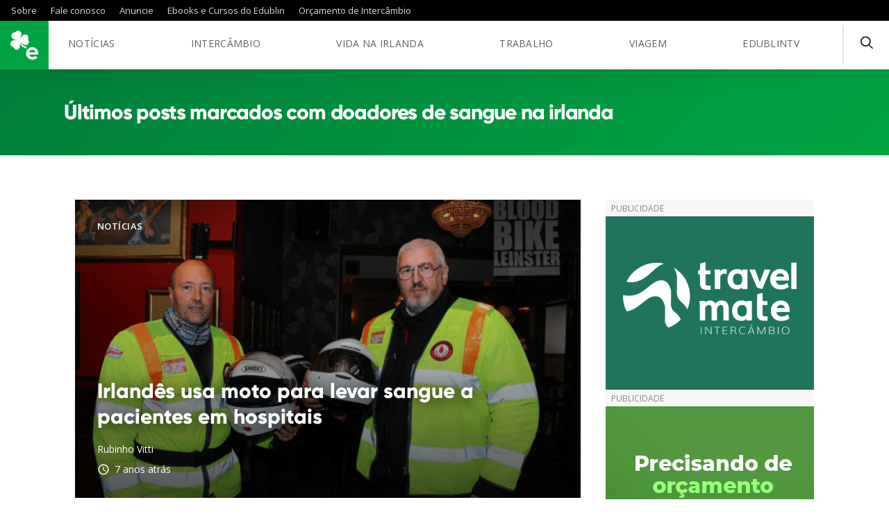

--- FILE ---
content_type: text/html; charset=UTF-8
request_url: https://www.edublin.com.br/tag/doadores-de-sangue-na-irlanda/
body_size: 21546
content:
<!DOCTYPE html>
<html lang="pt-BR">
<head><meta charset="UTF-8"><script>if(navigator.userAgent.match(/MSIE|Internet Explorer/i)||navigator.userAgent.match(/Trident\/7\..*?rv:11/i)){var href=document.location.href;if(!href.match(/[?&]nowprocket/)){if(href.indexOf("?")==-1){if(href.indexOf("#")==-1){document.location.href=href+"?nowprocket=1"}else{document.location.href=href.replace("#","?nowprocket=1#")}}else{if(href.indexOf("#")==-1){document.location.href=href+"&nowprocket=1"}else{document.location.href=href.replace("#","&nowprocket=1#")}}}}</script><script>class RocketLazyLoadScripts{constructor(){this.triggerEvents=["keydown","mousedown","mousemove","touchmove","touchstart","touchend","wheel"],this.userEventHandler=this._triggerListener.bind(this),this.touchStartHandler=this._onTouchStart.bind(this),this.touchMoveHandler=this._onTouchMove.bind(this),this.touchEndHandler=this._onTouchEnd.bind(this),this.clickHandler=this._onClick.bind(this),this.interceptedClicks=[],window.addEventListener("pageshow",(e=>{this.persisted=e.persisted})),window.addEventListener("DOMContentLoaded",(()=>{this._preconnect3rdParties()})),this.delayedScripts={normal:[],async:[],defer:[]},this.allJQueries=[]}_addUserInteractionListener(e){document.hidden?e._triggerListener():(this.triggerEvents.forEach((t=>window.addEventListener(t,e.userEventHandler,{passive:!0}))),window.addEventListener("touchstart",e.touchStartHandler,{passive:!0}),window.addEventListener("mousedown",e.touchStartHandler),document.addEventListener("visibilitychange",e.userEventHandler))}_removeUserInteractionListener(){this.triggerEvents.forEach((e=>window.removeEventListener(e,this.userEventHandler,{passive:!0}))),document.removeEventListener("visibilitychange",this.userEventHandler)}_onTouchStart(e){"HTML"!==e.target.tagName&&(window.addEventListener("touchend",this.touchEndHandler),window.addEventListener("mouseup",this.touchEndHandler),window.addEventListener("touchmove",this.touchMoveHandler,{passive:!0}),window.addEventListener("mousemove",this.touchMoveHandler),e.target.addEventListener("click",this.clickHandler),this._renameDOMAttribute(e.target,"onclick","rocket-onclick"))}_onTouchMove(e){window.removeEventListener("touchend",this.touchEndHandler),window.removeEventListener("mouseup",this.touchEndHandler),window.removeEventListener("touchmove",this.touchMoveHandler,{passive:!0}),window.removeEventListener("mousemove",this.touchMoveHandler),e.target.removeEventListener("click",this.clickHandler),this._renameDOMAttribute(e.target,"rocket-onclick","onclick")}_onTouchEnd(e){window.removeEventListener("touchend",this.touchEndHandler),window.removeEventListener("mouseup",this.touchEndHandler),window.removeEventListener("touchmove",this.touchMoveHandler,{passive:!0}),window.removeEventListener("mousemove",this.touchMoveHandler)}_onClick(e){e.target.removeEventListener("click",this.clickHandler),this._renameDOMAttribute(e.target,"rocket-onclick","onclick"),this.interceptedClicks.push(e),e.preventDefault(),e.stopPropagation(),e.stopImmediatePropagation()}_replayClicks(){window.removeEventListener("touchstart",this.touchStartHandler,{passive:!0}),window.removeEventListener("mousedown",this.touchStartHandler),this.interceptedClicks.forEach((e=>{e.target.dispatchEvent(new MouseEvent("click",{view:e.view,bubbles:!0,cancelable:!0}))}))}_renameDOMAttribute(e,t,n){e.hasAttribute&&e.hasAttribute(t)&&(event.target.setAttribute(n,event.target.getAttribute(t)),event.target.removeAttribute(t))}_triggerListener(){this._removeUserInteractionListener(this),"loading"===document.readyState?document.addEventListener("DOMContentLoaded",this._loadEverythingNow.bind(this)):this._loadEverythingNow()}_preconnect3rdParties(){let e=[];document.querySelectorAll("script[type=rocketlazyloadscript]").forEach((t=>{if(t.hasAttribute("src")){const n=new URL(t.src).origin;n!==location.origin&&e.push({src:n,crossOrigin:t.crossOrigin||"module"===t.getAttribute("data-rocket-type")})}})),e=[...new Map(e.map((e=>[JSON.stringify(e),e]))).values()],this._batchInjectResourceHints(e,"preconnect")}async _loadEverythingNow(){this.lastBreath=Date.now(),this._delayEventListeners(),this._delayJQueryReady(this),this._handleDocumentWrite(),this._registerAllDelayedScripts(),this._preloadAllScripts(),await this._loadScriptsFromList(this.delayedScripts.normal),await this._loadScriptsFromList(this.delayedScripts.defer),await this._loadScriptsFromList(this.delayedScripts.async);try{await this._triggerDOMContentLoaded(),await this._triggerWindowLoad()}catch(e){}window.dispatchEvent(new Event("rocket-allScriptsLoaded")),this._replayClicks()}_registerAllDelayedScripts(){document.querySelectorAll("script[type=rocketlazyloadscript]").forEach((e=>{e.hasAttribute("src")?e.hasAttribute("async")&&!1!==e.async?this.delayedScripts.async.push(e):e.hasAttribute("defer")&&!1!==e.defer||"module"===e.getAttribute("data-rocket-type")?this.delayedScripts.defer.push(e):this.delayedScripts.normal.push(e):this.delayedScripts.normal.push(e)}))}async _transformScript(e){return await this._littleBreath(),new Promise((t=>{const n=document.createElement("script");[...e.attributes].forEach((e=>{let t=e.nodeName;"type"!==t&&("data-rocket-type"===t&&(t="type"),n.setAttribute(t,e.nodeValue))})),e.hasAttribute("src")?(n.addEventListener("load",t),n.addEventListener("error",t)):(n.text=e.text,t());try{e.parentNode.replaceChild(n,e)}catch(e){t()}}))}async _loadScriptsFromList(e){const t=e.shift();return t?(await this._transformScript(t),this._loadScriptsFromList(e)):Promise.resolve()}_preloadAllScripts(){this._batchInjectResourceHints([...this.delayedScripts.normal,...this.delayedScripts.defer,...this.delayedScripts.async],"preload")}_batchInjectResourceHints(e,t){var n=document.createDocumentFragment();e.forEach((e=>{if(e.src){const i=document.createElement("link");i.href=e.src,i.rel=t,"preconnect"!==t&&(i.as="script"),e.getAttribute&&"module"===e.getAttribute("data-rocket-type")&&(i.crossOrigin=!0),e.crossOrigin&&(i.crossOrigin=e.crossOrigin),n.appendChild(i)}})),document.head.appendChild(n)}_delayEventListeners(){let e={};function t(t,n){!function(t){function n(n){return e[t].eventsToRewrite.indexOf(n)>=0?"rocket-"+n:n}e[t]||(e[t]={originalFunctions:{add:t.addEventListener,remove:t.removeEventListener},eventsToRewrite:[]},t.addEventListener=function(){arguments[0]=n(arguments[0]),e[t].originalFunctions.add.apply(t,arguments)},t.removeEventListener=function(){arguments[0]=n(arguments[0]),e[t].originalFunctions.remove.apply(t,arguments)})}(t),e[t].eventsToRewrite.push(n)}function n(e,t){let n=e[t];Object.defineProperty(e,t,{get:()=>n||function(){},set(i){e["rocket"+t]=n=i}})}t(document,"DOMContentLoaded"),t(window,"DOMContentLoaded"),t(window,"load"),t(window,"pageshow"),t(document,"readystatechange"),n(document,"onreadystatechange"),n(window,"onload"),n(window,"onpageshow")}_delayJQueryReady(e){let t=window.jQuery;Object.defineProperty(window,"jQuery",{get:()=>t,set(n){if(n&&n.fn&&!e.allJQueries.includes(n)){n.fn.ready=n.fn.init.prototype.ready=function(t){e.domReadyFired?t.bind(document)(n):document.addEventListener("rocket-DOMContentLoaded",(()=>t.bind(document)(n)))};const t=n.fn.on;n.fn.on=n.fn.init.prototype.on=function(){if(this[0]===window){function e(e){return e.split(" ").map((e=>"load"===e||0===e.indexOf("load.")?"rocket-jquery-load":e)).join(" ")}"string"==typeof arguments[0]||arguments[0]instanceof String?arguments[0]=e(arguments[0]):"object"==typeof arguments[0]&&Object.keys(arguments[0]).forEach((t=>{delete Object.assign(arguments[0],{[e(t)]:arguments[0][t]})[t]}))}return t.apply(this,arguments),this},e.allJQueries.push(n)}t=n}})}async _triggerDOMContentLoaded(){this.domReadyFired=!0,await this._littleBreath(),document.dispatchEvent(new Event("rocket-DOMContentLoaded")),await this._littleBreath(),window.dispatchEvent(new Event("rocket-DOMContentLoaded")),await this._littleBreath(),document.dispatchEvent(new Event("rocket-readystatechange")),await this._littleBreath(),document.rocketonreadystatechange&&document.rocketonreadystatechange()}async _triggerWindowLoad(){await this._littleBreath(),window.dispatchEvent(new Event("rocket-load")),await this._littleBreath(),window.rocketonload&&window.rocketonload(),await this._littleBreath(),this.allJQueries.forEach((e=>e(window).trigger("rocket-jquery-load"))),await this._littleBreath();const e=new Event("rocket-pageshow");e.persisted=this.persisted,window.dispatchEvent(e),await this._littleBreath(),window.rocketonpageshow&&window.rocketonpageshow({persisted:this.persisted})}_handleDocumentWrite(){const e=new Map;document.write=document.writeln=function(t){const n=document.currentScript,i=document.createRange(),r=n.parentElement;let o=e.get(n);void 0===o&&(o=n.nextSibling,e.set(n,o));const s=document.createDocumentFragment();i.setStart(s,0),s.appendChild(i.createContextualFragment(t)),r.insertBefore(s,o)}}async _littleBreath(){Date.now()-this.lastBreath>45&&(await this._requestAnimFrame(),this.lastBreath=Date.now())}async _requestAnimFrame(){return document.hidden?new Promise((e=>setTimeout(e))):new Promise((e=>requestAnimationFrame(e)))}static run(){const e=new RocketLazyLoadScripts;e._addUserInteractionListener(e)}}RocketLazyLoadScripts.run();</script>
	
	<link rel="alternate" href="https://www.edublin.com.br" hreflang="pt_BR" />
	<meta name="viewport" content="width=device-width, initial-scale=1, minimum-scale=1, maximum-scale=1, user-scalable=0" />
	
		<meta name='robots' content='index, follow, max-image-preview:large, max-snippet:-1, max-video-preview:-1' />

	<!-- This site is optimized with the Yoast SEO Premium plugin v26.8 (Yoast SEO v26.8) - https://yoast.com/product/yoast-seo-premium-wordpress/ -->
	<title>Publicações com a tag doadores de sangue na irlanda - edublin - Intercâmbio no Exterior</title><link rel="preload" as="style" href="https://fonts.googleapis.com/css?family=Merriweather%20Sans%3A300%2C400%2C700%7COpen%20Sans%3A300%2C400%2C600%2C700&#038;display=swap" /><link rel="stylesheet" href="https://fonts.googleapis.com/css?family=Merriweather%20Sans%3A300%2C400%2C700%7COpen%20Sans%3A300%2C400%2C600%2C700&#038;display=swap" media="print" onload="this.media='all'" /><noscript><link rel="stylesheet" href="https://fonts.googleapis.com/css?family=Merriweather%20Sans%3A300%2C400%2C700%7COpen%20Sans%3A300%2C400%2C600%2C700&#038;display=swap" /></noscript>
	<meta name="description" content="Todas as publicações no edublin contendo a tag doadores de sangue na irlanda" />
	<link rel="canonical" href="https://www.edublin.com.br/tag/doadores-de-sangue-na-irlanda/" />
	<meta property="og:locale" content="pt_BR" />
	<meta property="og:type" content="article" />
	<meta property="og:title" content="Arquivos doadores de sangue na irlanda" />
	<meta property="og:description" content="Todas as publicações no edublin contendo a tag doadores de sangue na irlanda" />
	<meta property="og:url" content="https://www.edublin.com.br/tag/doadores-de-sangue-na-irlanda/" />
	<meta property="og:site_name" content="edublin - Intercâmbio no Exterior" />
	<meta property="og:image" content="https://www.edublin.com.br/wp-content/uploads/2021/06/more-01.png" />
	<meta property="og:image:width" content="1024" />
	<meta property="og:image:height" content="1024" />
	<meta property="og:image:type" content="image/png" />
	<meta name="twitter:card" content="summary_large_image" />
	<meta name="twitter:site" content="@edublin" />
	<script type="application/ld+json" class="yoast-schema-graph">{"@context":"https://schema.org","@graph":[{"@type":"CollectionPage","@id":"https://www.edublin.com.br/tag/doadores-de-sangue-na-irlanda/","url":"https://www.edublin.com.br/tag/doadores-de-sangue-na-irlanda/","name":"Publicações com a tag doadores de sangue na irlanda - edublin - Intercâmbio no Exterior","isPartOf":{"@id":"https://www.edublin.com.br/#website"},"primaryImageOfPage":{"@id":"https://www.edublin.com.br/tag/doadores-de-sangue-na-irlanda/#primaryimage"},"image":{"@id":"https://www.edublin.com.br/tag/doadores-de-sangue-na-irlanda/#primaryimage"},"thumbnailUrl":"https://www.edublin.com.br/wp-content/uploads/2019/06/Photo-29-07-2014-21-24-40.png","description":"Todas as publicações no edublin contendo a tag doadores de sangue na irlanda","breadcrumb":{"@id":"https://www.edublin.com.br/tag/doadores-de-sangue-na-irlanda/#breadcrumb"},"inLanguage":"pt-BR"},{"@type":"ImageObject","inLanguage":"pt-BR","@id":"https://www.edublin.com.br/tag/doadores-de-sangue-na-irlanda/#primaryimage","url":"https://www.edublin.com.br/wp-content/uploads/2019/06/Photo-29-07-2014-21-24-40.png","contentUrl":"https://www.edublin.com.br/wp-content/uploads/2019/06/Photo-29-07-2014-21-24-40.png","width":1024,"height":683,"caption":"Blood Bike Leinster's Fergus Lennon and Nigel Barlow at the event"},{"@type":"BreadcrumbList","@id":"https://www.edublin.com.br/tag/doadores-de-sangue-na-irlanda/#breadcrumb","itemListElement":[{"@type":"ListItem","position":1,"name":"Início","item":"https://www.edublin.com.br/"},{"@type":"ListItem","position":2,"name":"doadores de sangue na irlanda"}]},{"@type":"WebSite","@id":"https://www.edublin.com.br/#website","url":"https://www.edublin.com.br/","name":"edublin - Intercâmbio no Exterior","description":"O maior site de dicas de Intercâmbio na Irlanda para quem busca Estudar e Trabalhar no Exterior","publisher":{"@id":"https://www.edublin.com.br/#organization"},"potentialAction":[{"@type":"SearchAction","target":{"@type":"EntryPoint","urlTemplate":"https://www.edublin.com.br/?s={search_term_string}"},"query-input":{"@type":"PropertyValueSpecification","valueRequired":true,"valueName":"search_term_string"}}],"inLanguage":"pt-BR"},{"@type":"Organization","@id":"https://www.edublin.com.br/#organization","name":"edublin","url":"https://www.edublin.com.br/","logo":{"@type":"ImageObject","inLanguage":"pt-BR","@id":"https://www.edublin.com.br/#/schema/logo/image/","url":"https://www.edublin.com.br/wp-content/uploads/2021/05/avatar05.png","contentUrl":"https://www.edublin.com.br/wp-content/uploads/2021/05/avatar05.png","width":800,"height":800,"caption":"edublin"},"image":{"@id":"https://www.edublin.com.br/#/schema/logo/image/"},"sameAs":["https://www.facebook.com/edublin","https://x.com/edublin","https://instagram.com/e_dublin","https://www.linkedin.com/company/e-dublin","https://br.pinterest.com/edublinsite","https://www.youtube.com/user/edublinTV"]}]}</script>
	<!-- / Yoast SEO Premium plugin. -->


<link rel='dns-prefetch' href='//apis.google.com' />
<link rel='dns-prefetch' href='//fonts.googleapis.com' />
<link rel='dns-prefetch' href='//fonts.gstatic.com' />
<link rel='dns-prefetch' href='//snap.licdn.com' />
<link rel='dns-prefetch' href='//connect.facebook.net' />
<link rel='dns-prefetch' href='//www.facebook.com' />
<link rel='dns-prefetch' href='//www.googletagmanager.com' />
<link rel='dns-prefetch' href='//www.segurospromo.com.br' />
<link rel='dns-prefetch' href='//use.fontawesome.com' />
<link href='https://fonts.gstatic.com' crossorigin rel='preconnect' />
<style id='wp-img-auto-sizes-contain-inline-css' type='text/css'>
img:is([sizes=auto i],[sizes^="auto," i]){contain-intrinsic-size:3000px 1500px}
/*# sourceURL=wp-img-auto-sizes-contain-inline-css */
</style>
<style id='classic-theme-styles-inline-css' type='text/css'>
/*! This file is auto-generated */
.wp-block-button__link{color:#fff;background-color:#32373c;border-radius:9999px;box-shadow:none;text-decoration:none;padding:calc(.667em + 2px) calc(1.333em + 2px);font-size:1.125em}.wp-block-file__button{background:#32373c;color:#fff;text-decoration:none}
/*# sourceURL=/wp-includes/css/classic-themes.min.css */
</style>
<link data-minify="1" rel='stylesheet' id='contact-form-7-css' href='https://www.edublin.com.br/wp-content/cache/min/1/wp-content/plugins/contact-form-7/includes/css/styles.css?ver=1767874818' type='text/css' media='all' />
<link data-minify="1" rel='stylesheet' id='seguros-promo-css' href='https://www.edublin.com.br/wp-content/cache/min/1/wp-content/plugins/seguros-promo/public/css/public.css?ver=1767874818' type='text/css' media='all' />
<link data-minify="1" rel='stylesheet' id='main-css-css' href='https://www.edublin.com.br/wp-content/cache/min/1/wp-content/themes/edublin_2021/build/css/main.css?ver=1767874818' type='text/css' media='all' />
<link data-minify="1" rel='stylesheet' id='style-css-css' href='https://www.edublin.com.br/wp-content/cache/min/1/wp-content/themes/edublin_2021/style.css?ver=1767874818' type='text/css' media='all' />

<style id='rocket-lazyload-inline-css' type='text/css'>
.rll-youtube-player{position:relative;padding-bottom:56.23%;height:0;overflow:hidden;max-width:100%;}.rll-youtube-player:focus-within{outline: 2px solid currentColor;outline-offset: 5px;}.rll-youtube-player iframe{position:absolute;top:0;left:0;width:100%;height:100%;z-index:100;background:0 0}.rll-youtube-player img{bottom:0;display:block;left:0;margin:auto;max-width:100%;width:100%;position:absolute;right:0;top:0;border:none;height:auto;-webkit-transition:.4s all;-moz-transition:.4s all;transition:.4s all}.rll-youtube-player img:hover{-webkit-filter:brightness(75%)}.rll-youtube-player .play{height:100%;width:100%;left:0;top:0;position:absolute;background:url(https://www.edublin.com.br/wp-content/plugins/wp-rocket/assets/img/youtube.png) no-repeat center;background-color: transparent !important;cursor:pointer;border:none;}
/*# sourceURL=rocket-lazyload-inline-css */
</style>
<script type="rocketlazyloadscript" data-rocket-type="text/javascript" src="https://www.edublin.com.br/wp-content/plugins/wp-edublin/assets/js/scripts-header.js?ver=6.9" id="my-js-header-js"></script>
<script type="rocketlazyloadscript" data-minify="1" data-rocket-type="text/javascript" src="https://www.edublin.com.br/wp-content/cache/min/1/wp-content/themes/edublin_2021/build/js/jquery.js?ver=1767874818" id="jquery-js"></script>
<script type="rocketlazyloadscript" data-rocket-type="text/javascript" src="https://www.edublin.com.br/wp-content/plugins/wp-edublin/assets/css/styles.css?ver=6.9" id="my-css-js"></script>

<!-- This site is using AdRotate v5.17.1 to display their advertisements - https://ajdg.solutions/ -->
<!-- AdRotate CSS -->
<style type="text/css" media="screen">
	.g { margin:0px; padding:0px; overflow:hidden; line-height:1; zoom:1; }
	.g img { height:auto; }
	.g-col { position:relative; float:left; }
	.g-col:first-child { margin-left: 0; }
	.g-col:last-child { margin-right: 0; }
	.g-3 { margin:0px;  width:100%; max-width:300px; height:100%; max-height:90px; }
	@media only screen and (max-width: 480px) {
		.g-col, .g-dyn, .g-single { width:100%; margin-left:0; margin-right:0; }
	}
</style>
<!-- /AdRotate CSS -->

<meta name="generator" content="Site Kit by Google 1.170.0" /><link data-minify="1" type="text/css" rel="stylesheet" href="https://www.edublin.com.br/wp-content/cache/min/1/wp-content/plugins/wp-activity/wp-activity.css?ver=1767874818" /><link rel="icon" href="https://www.edublin.com.br/wp-content/uploads/2021/05/cropped-edublin-32x32.png" sizes="32x32" />
<link rel="icon" href="https://www.edublin.com.br/wp-content/uploads/2021/05/cropped-edublin-192x192.png" sizes="192x192" />
<link rel="apple-touch-icon" href="https://www.edublin.com.br/wp-content/uploads/2021/05/cropped-edublin-180x180.png" />
<meta name="msapplication-TileImage" content="https://www.edublin.com.br/wp-content/uploads/2021/05/cropped-edublin-270x270.png" />
<noscript><style id="rocket-lazyload-nojs-css">.rll-youtube-player, [data-lazy-src]{display:none !important;}</style></noscript>	
	<!-- Google tag (gtag.js) -->
<script type="rocketlazyloadscript" async src="https://www.googletagmanager.com/gtag/js?id=G-EBZ52BQGK0"></script>
<script type="rocketlazyloadscript">
  window.dataLayer = window.dataLayer || [];
  function gtag(){dataLayer.push(arguments);}
  gtag('js', new Date());

  gtag('config', 'G-EBZ52BQGK0');
</script>
	
<!-- Google Tag Manager -->
<script type="rocketlazyloadscript">(function(w,d,s,l,i){w[l]=w[l]||[];w[l].push({'gtm.start':
new Date().getTime(),event:'gtm.js'});var f=d.getElementsByTagName(s)[0],
j=d.createElement(s),dl=l!='dataLayer'?'&l='+l:'';j.async=true;j.src=
'https://www.googletagmanager.com/gtm.js?id='+i+dl;f.parentNode.insertBefore(j,f);
})(window,document,'script','dataLayer','GTM-NQN82VH');</script>
<!-- End Google Tag Manager -->

<!-- Facebook Pixel Code -->
<script type="rocketlazyloadscript">
  !function(f,b,e,v,n,t,s)
  {if(f.fbq)return;n=f.fbq=function(){n.callMethod?
  n.callMethod.apply(n,arguments):n.queue.push(arguments)};
  if(!f._fbq)f._fbq=n;n.push=n;n.loaded=!0;n.version='2.0';
  n.queue=[];t=b.createElement(e);t.async=!0;
  t.src=v;s=b.getElementsByTagName(e)[0];
  s.parentNode.insertBefore(t,s)}(window, document,'script',
  'https://connect.facebook.net/en_US/fbevents.js');
  fbq('init', '286558418180853');
  fbq('track', 'PageView');
</script>
<noscript><img height="1" width="1" style="display:none"
  src="https://www.facebook.com/tr?id=286558418180853&ev=PageView&noscript=1"
/></noscript>
<!-- End Facebook Pixel Code BR-->
		

	
<style id='global-styles-inline-css' type='text/css'>
:root{--wp--preset--aspect-ratio--square: 1;--wp--preset--aspect-ratio--4-3: 4/3;--wp--preset--aspect-ratio--3-4: 3/4;--wp--preset--aspect-ratio--3-2: 3/2;--wp--preset--aspect-ratio--2-3: 2/3;--wp--preset--aspect-ratio--16-9: 16/9;--wp--preset--aspect-ratio--9-16: 9/16;--wp--preset--color--black: #000000;--wp--preset--color--cyan-bluish-gray: #abb8c3;--wp--preset--color--white: #ffffff;--wp--preset--color--pale-pink: #f78da7;--wp--preset--color--vivid-red: #cf2e2e;--wp--preset--color--luminous-vivid-orange: #ff6900;--wp--preset--color--luminous-vivid-amber: #fcb900;--wp--preset--color--light-green-cyan: #7bdcb5;--wp--preset--color--vivid-green-cyan: #00d084;--wp--preset--color--pale-cyan-blue: #8ed1fc;--wp--preset--color--vivid-cyan-blue: #0693e3;--wp--preset--color--vivid-purple: #9b51e0;--wp--preset--gradient--vivid-cyan-blue-to-vivid-purple: linear-gradient(135deg,rgb(6,147,227) 0%,rgb(155,81,224) 100%);--wp--preset--gradient--light-green-cyan-to-vivid-green-cyan: linear-gradient(135deg,rgb(122,220,180) 0%,rgb(0,208,130) 100%);--wp--preset--gradient--luminous-vivid-amber-to-luminous-vivid-orange: linear-gradient(135deg,rgb(252,185,0) 0%,rgb(255,105,0) 100%);--wp--preset--gradient--luminous-vivid-orange-to-vivid-red: linear-gradient(135deg,rgb(255,105,0) 0%,rgb(207,46,46) 100%);--wp--preset--gradient--very-light-gray-to-cyan-bluish-gray: linear-gradient(135deg,rgb(238,238,238) 0%,rgb(169,184,195) 100%);--wp--preset--gradient--cool-to-warm-spectrum: linear-gradient(135deg,rgb(74,234,220) 0%,rgb(151,120,209) 20%,rgb(207,42,186) 40%,rgb(238,44,130) 60%,rgb(251,105,98) 80%,rgb(254,248,76) 100%);--wp--preset--gradient--blush-light-purple: linear-gradient(135deg,rgb(255,206,236) 0%,rgb(152,150,240) 100%);--wp--preset--gradient--blush-bordeaux: linear-gradient(135deg,rgb(254,205,165) 0%,rgb(254,45,45) 50%,rgb(107,0,62) 100%);--wp--preset--gradient--luminous-dusk: linear-gradient(135deg,rgb(255,203,112) 0%,rgb(199,81,192) 50%,rgb(65,88,208) 100%);--wp--preset--gradient--pale-ocean: linear-gradient(135deg,rgb(255,245,203) 0%,rgb(182,227,212) 50%,rgb(51,167,181) 100%);--wp--preset--gradient--electric-grass: linear-gradient(135deg,rgb(202,248,128) 0%,rgb(113,206,126) 100%);--wp--preset--gradient--midnight: linear-gradient(135deg,rgb(2,3,129) 0%,rgb(40,116,252) 100%);--wp--preset--font-size--small: 13px;--wp--preset--font-size--medium: 20px;--wp--preset--font-size--large: 36px;--wp--preset--font-size--x-large: 42px;--wp--preset--spacing--20: 0.44rem;--wp--preset--spacing--30: 0.67rem;--wp--preset--spacing--40: 1rem;--wp--preset--spacing--50: 1.5rem;--wp--preset--spacing--60: 2.25rem;--wp--preset--spacing--70: 3.38rem;--wp--preset--spacing--80: 5.06rem;--wp--preset--shadow--natural: 6px 6px 9px rgba(0, 0, 0, 0.2);--wp--preset--shadow--deep: 12px 12px 50px rgba(0, 0, 0, 0.4);--wp--preset--shadow--sharp: 6px 6px 0px rgba(0, 0, 0, 0.2);--wp--preset--shadow--outlined: 6px 6px 0px -3px rgb(255, 255, 255), 6px 6px rgb(0, 0, 0);--wp--preset--shadow--crisp: 6px 6px 0px rgb(0, 0, 0);}:where(.is-layout-flex){gap: 0.5em;}:where(.is-layout-grid){gap: 0.5em;}body .is-layout-flex{display: flex;}.is-layout-flex{flex-wrap: wrap;align-items: center;}.is-layout-flex > :is(*, div){margin: 0;}body .is-layout-grid{display: grid;}.is-layout-grid > :is(*, div){margin: 0;}:where(.wp-block-columns.is-layout-flex){gap: 2em;}:where(.wp-block-columns.is-layout-grid){gap: 2em;}:where(.wp-block-post-template.is-layout-flex){gap: 1.25em;}:where(.wp-block-post-template.is-layout-grid){gap: 1.25em;}.has-black-color{color: var(--wp--preset--color--black) !important;}.has-cyan-bluish-gray-color{color: var(--wp--preset--color--cyan-bluish-gray) !important;}.has-white-color{color: var(--wp--preset--color--white) !important;}.has-pale-pink-color{color: var(--wp--preset--color--pale-pink) !important;}.has-vivid-red-color{color: var(--wp--preset--color--vivid-red) !important;}.has-luminous-vivid-orange-color{color: var(--wp--preset--color--luminous-vivid-orange) !important;}.has-luminous-vivid-amber-color{color: var(--wp--preset--color--luminous-vivid-amber) !important;}.has-light-green-cyan-color{color: var(--wp--preset--color--light-green-cyan) !important;}.has-vivid-green-cyan-color{color: var(--wp--preset--color--vivid-green-cyan) !important;}.has-pale-cyan-blue-color{color: var(--wp--preset--color--pale-cyan-blue) !important;}.has-vivid-cyan-blue-color{color: var(--wp--preset--color--vivid-cyan-blue) !important;}.has-vivid-purple-color{color: var(--wp--preset--color--vivid-purple) !important;}.has-black-background-color{background-color: var(--wp--preset--color--black) !important;}.has-cyan-bluish-gray-background-color{background-color: var(--wp--preset--color--cyan-bluish-gray) !important;}.has-white-background-color{background-color: var(--wp--preset--color--white) !important;}.has-pale-pink-background-color{background-color: var(--wp--preset--color--pale-pink) !important;}.has-vivid-red-background-color{background-color: var(--wp--preset--color--vivid-red) !important;}.has-luminous-vivid-orange-background-color{background-color: var(--wp--preset--color--luminous-vivid-orange) !important;}.has-luminous-vivid-amber-background-color{background-color: var(--wp--preset--color--luminous-vivid-amber) !important;}.has-light-green-cyan-background-color{background-color: var(--wp--preset--color--light-green-cyan) !important;}.has-vivid-green-cyan-background-color{background-color: var(--wp--preset--color--vivid-green-cyan) !important;}.has-pale-cyan-blue-background-color{background-color: var(--wp--preset--color--pale-cyan-blue) !important;}.has-vivid-cyan-blue-background-color{background-color: var(--wp--preset--color--vivid-cyan-blue) !important;}.has-vivid-purple-background-color{background-color: var(--wp--preset--color--vivid-purple) !important;}.has-black-border-color{border-color: var(--wp--preset--color--black) !important;}.has-cyan-bluish-gray-border-color{border-color: var(--wp--preset--color--cyan-bluish-gray) !important;}.has-white-border-color{border-color: var(--wp--preset--color--white) !important;}.has-pale-pink-border-color{border-color: var(--wp--preset--color--pale-pink) !important;}.has-vivid-red-border-color{border-color: var(--wp--preset--color--vivid-red) !important;}.has-luminous-vivid-orange-border-color{border-color: var(--wp--preset--color--luminous-vivid-orange) !important;}.has-luminous-vivid-amber-border-color{border-color: var(--wp--preset--color--luminous-vivid-amber) !important;}.has-light-green-cyan-border-color{border-color: var(--wp--preset--color--light-green-cyan) !important;}.has-vivid-green-cyan-border-color{border-color: var(--wp--preset--color--vivid-green-cyan) !important;}.has-pale-cyan-blue-border-color{border-color: var(--wp--preset--color--pale-cyan-blue) !important;}.has-vivid-cyan-blue-border-color{border-color: var(--wp--preset--color--vivid-cyan-blue) !important;}.has-vivid-purple-border-color{border-color: var(--wp--preset--color--vivid-purple) !important;}.has-vivid-cyan-blue-to-vivid-purple-gradient-background{background: var(--wp--preset--gradient--vivid-cyan-blue-to-vivid-purple) !important;}.has-light-green-cyan-to-vivid-green-cyan-gradient-background{background: var(--wp--preset--gradient--light-green-cyan-to-vivid-green-cyan) !important;}.has-luminous-vivid-amber-to-luminous-vivid-orange-gradient-background{background: var(--wp--preset--gradient--luminous-vivid-amber-to-luminous-vivid-orange) !important;}.has-luminous-vivid-orange-to-vivid-red-gradient-background{background: var(--wp--preset--gradient--luminous-vivid-orange-to-vivid-red) !important;}.has-very-light-gray-to-cyan-bluish-gray-gradient-background{background: var(--wp--preset--gradient--very-light-gray-to-cyan-bluish-gray) !important;}.has-cool-to-warm-spectrum-gradient-background{background: var(--wp--preset--gradient--cool-to-warm-spectrum) !important;}.has-blush-light-purple-gradient-background{background: var(--wp--preset--gradient--blush-light-purple) !important;}.has-blush-bordeaux-gradient-background{background: var(--wp--preset--gradient--blush-bordeaux) !important;}.has-luminous-dusk-gradient-background{background: var(--wp--preset--gradient--luminous-dusk) !important;}.has-pale-ocean-gradient-background{background: var(--wp--preset--gradient--pale-ocean) !important;}.has-electric-grass-gradient-background{background: var(--wp--preset--gradient--electric-grass) !important;}.has-midnight-gradient-background{background: var(--wp--preset--gradient--midnight) !important;}.has-small-font-size{font-size: var(--wp--preset--font-size--small) !important;}.has-medium-font-size{font-size: var(--wp--preset--font-size--medium) !important;}.has-large-font-size{font-size: var(--wp--preset--font-size--large) !important;}.has-x-large-font-size{font-size: var(--wp--preset--font-size--x-large) !important;}
/*# sourceURL=global-styles-inline-css */
</style>
</head>

<body class="archive tag tag-doadores-de-sangue-na-irlanda tag-15720 wp-theme-edublin_2021 c-offcanvas-content-wrap">
	
<!-- Google Tag Manager (noscript) -->
<noscript><iframe src="https://www.googletagmanager.com/ns.html?id=GTM-NQN82VH"
height="0" width="0" style="display:none;visibility:hidden"></iframe></noscript>
<!-- End Google Tag Manager (noscript) -->
	
	
	<div class="header-placeholder"></div>
	<header class="header ">

		<!-- Menu institucional -->
		<nav class="header__top">
			<div class="header__top__container container">
				<ul class="header__top__menu"><li class="header__top__menu__item  header__top__menu__item--12351"><a href="https://www.edublin.com.br/sobre-nos/" data-id="12351" class="header__top__menu__link">Sobre</a></li>
<li class="header__top__menu__item  header__top__menu__item--139064"><a href="https://www.edublin.com.br/fale-conosco/" data-id="139064" class="header__top__menu__link">Fale conosco</a></li>
<li class="header__top__menu__item  header__top__menu__item--12346"><a href="https://www.edublin.com.br/anuncie/" data-id="12346" class="header__top__menu__link">Anuncie</a></li>
<li class="header__top__menu__item  header__top__menu__item--148922"><a title="Planeje seu intercâmbio e transforme sua carreira" href="https://lp.edublin.com.br/produtos-de-intercambio" data-id="148922" class="header__top__menu__link">Ebooks e Cursos do Edublin</a></li>
<li class="header__top__menu__item  header__top__menu__item--155139"><a href="https://www.edublin.com.br/orcamento-facil/" data-id="155139" class="header__top__menu__link">Orçamento de Intercâmbio</a></li>
</ul>			</div>
		</nav>

		<!-- Menu principal -->
		<nav class="header__main">
			<div class="header__main__container container">
				<div class="header__main__logo">
					<a class="header__main__logo__link" href="https://www.edublin.com.br">
																					<svg xmlns="http://www.w3.org/2000/svg" width="40" height="41.113" viewBox="0 0 40 41.113">
	  <path id="Union_1" data-name="Union 1" d="M31.908,41.1c-5.462,0-9.276-3.625-9.276-8.819a8.566,8.566,0,0,1,8.89-8.819,8.459,8.459,0,0,1,8.471,8.819h0a10.073,10.073,0,0,1-.135,1.656H27.114l.222.608c.67,1.829,2.224,2.757,4.643,2.757a5.177,5.177,0,0,0,3.446-1.223l3.467,1.991a8.518,8.518,0,0,1-6.523,3.042Q32.139,41.113,31.908,41.1ZM27.222,30.338l-.157.57h8.742l-.158-.57a4.411,4.411,0,0,0-8.427,0ZM5.794,25.816C5,24.907,4.739,23.943,3.65,23.105a18.516,18.516,0,0,0-1.843-.913,1.934,1.934,0,0,1-.27-.175A3.558,3.558,0,0,1,0,19.125V18.85a5.566,5.566,0,0,1,.952-3.108,6.4,6.4,0,0,1,3.634-2,13.856,13.856,0,0,1,2.342-.227c.167,0,.333,0,.5.014.655.037,1.2.055,1.663.055.2,0,.376,0,.541-.01H9.624l.236-.012s-.6-.179-.974-.275c-.179-.042-.368-.086-.572-.128-.392-.085-.832-.175-1.324-.265a15.351,15.351,0,0,1-2.244-.681,5.43,5.43,0,0,1-3.482-4.94c0-.122.006-.243.015-.365a4.77,4.77,0,0,1,.171-.951,3.934,3.934,0,0,1,2.479-2.6C5.056,2.919,6.047,3,7.206,2.267A18.283,18.283,0,0,0,8.7.842c.082-.069.167-.134.255-.194A3.278,3.278,0,0,1,10.94,0a5.408,5.408,0,0,1,4.112,2.247,5.832,5.832,0,0,1,.724,2.909v.075a6.623,6.623,0,0,1-.09,1.113,12.692,12.692,0,0,1-.767,2.74A18.173,18.173,0,0,0,14,11.578V11.6a2.614,2.614,0,0,1-.062.267L13.012,14.2l-3.273-.605,3.279.615.417,3.558c.022.184.047.377.075.582.058.395.124.84.2,1.331a15.612,15.612,0,0,1,.135,1.946c0,.126,0,.258-.007.395a5.557,5.557,0,0,1-2.091,4.2,4.837,4.837,0,0,1-2.663,1.036,2.6,2.6,0,0,1-.28.01A3.984,3.984,0,0,1,5.794,25.816Zm16.333-.69a7.824,7.824,0,0,1-.97-.162,11.837,11.837,0,0,1-6.6-5.451,13.677,13.677,0,0,1-.79-1.6,1.753,1.753,0,0,0-.379-.706c.009.171.028.356.047.555L13.018,14.2l.5.579-.5-.579.433.505L13.02,14.2l2.19,2.555L13.02,14.2l.922-2.336-.009.036-.009.038-.029.09v.033l.014-.018.009-.01a1.1,1.1,0,0,1,.066-.095h.009a11.37,11.37,0,0,0,.757-1.024c.1-.156.208-.316.317-.5.212-.34.448-.719.7-1.154a15.48,15.48,0,0,1,1.41-1.873,5.605,5.605,0,0,1,2.237-1.528l.015-.009a5.438,5.438,0,0,1,1.878-.339,4.865,4.865,0,0,1,2.874.917,3.947,3.947,0,0,1,1.6,3.221v.112c0,.84-.2,1.537-.2,2.356a4.455,4.455,0,0,0,.1.989A18.2,18.2,0,0,0,26.505,15a2.965,2.965,0,0,1,.094.308,3.267,3.267,0,0,1,.138.928,4.618,4.618,0,0,1-2.447,3.713,4.944,4.944,0,0,1-1.277.544,3.235,3.235,0,0,1-.783.082,7.018,7.018,0,0,1-3.286-.887,12.571,12.571,0,0,1-2.314-1.656c-.562-.537-1.032-.957-1.419-1.263a5.211,5.211,0,0,0,.84,1.765l.057.085a14.291,14.291,0,0,0,2.29,2.538,8.719,8.719,0,0,0,3.82,1.639,1.647,1.647,0,0,1,.979.293.961.961,0,0,1,.339.729,1.4,1.4,0,0,1-.079.44,1.2,1.2,0,0,1-1.331.871Z" transform="translate(0 0)" fill="#fff"/>
	</svg>
																		</a>
				</div>

				
				<ul class="header__main__menu-items"><li class="header__main__menu-items__item  header__main__menu-items__item--14486"><a title="Últimas notícias publicadas" href="https://www.edublin.com.br/./noticias/" data-id="14486" class="header__main__menu-items__link">Notícias</a></li>
<li class="header__main__menu-items__item  header__main__menu-items__item--parent  header__main__menu-items__item--15419"><a title="Planeje seu Intercâmbio" href="https://www.edublin.com.br/./tudo-sobre-intercambio/" data-id="15419" class="header__main__menu-items__link">Intercâmbio</a></li>
<li class="header__main__menu-items__item  header__main__menu-items__item--parent  header__main__menu-items__item--12524"><a href="https://www.edublin.com.br/./vida-na-irlanda/" data-id="12524" class="header__main__menu-items__link">Vida na Irlanda</a></li>
<li class="header__main__menu-items__item  header__main__menu-items__item--parent  header__main__menu-items__item--15426"><a href="https://www.edublin.com.br/./trabalho/" data-id="15426" class="header__main__menu-items__link">Trabalho</a></li>
<li class="header__main__menu-items__item  header__main__menu-items__item--parent  header__main__menu-items__item--15420"><a href="https://www.edublin.com.br/./burocracia/" data-id="15420" class="header__main__menu-items__link">Burocracia</a></li>
<li class="header__main__menu-items__item  header__main__menu-items__item--parent  header__main__menu-items__item--15421"><a href="https://www.edublin.com.br/./viagem/" data-id="15421" class="header__main__menu-items__link">Viagem</a></li>
<li class="header__main__menu-items__item  header__main__menu-items__item--parent  header__main__menu-items__item--15427"><a href="https://www.edublin.com.br/./cultura/" data-id="15427" class="header__main__menu-items__link">Cultura</a></li>
<li class="header__main__menu-items__item  header__main__menu-items__item--parent  header__main__menu-items__item--15422"><a href="https://www.edublin.com.br/./atualidades/" data-id="15422" class="header__main__menu-items__link">Atualidades</a></li>
<li class="header__main__menu-items__item  header__main__menu-items__item--parent  header__main__menu-items__item--4032"><a href="https://www.edublin.com.br/./e-dublin-tv/" data-id="4032" class="header__main__menu-items__link">edublinTV</a></li>
</ul>
									<ul class="header__main__socials">
																					<li class="header__main__socials__item">
																		<a class="header__main__socials__link" href="https://www.instagram.com/e_dublin/" target="_blank">
										<img width="512" height="512" class="header__main__socials__image" src="data:image/svg+xml,%3Csvg%20xmlns='http://www.w3.org/2000/svg'%20viewBox='0%200%20512%20512'%3E%3C/svg%3E" alt="" data-lazy-src="https://www.edublin.com.br/wp-content/uploads/2019/04/socials__instagram.svg"><noscript><img width="512" height="512" class="header__main__socials__image" src="https://www.edublin.com.br/wp-content/uploads/2019/04/socials__instagram.svg" alt=""></noscript>
									</a>
								</li>
																												<li class="header__main__socials__item">
																		<a class="header__main__socials__link" href="https://www.youtube.com/user/edublinTV" target="_blank">
										<img width="512" height="512" class="header__main__socials__image" src="data:image/svg+xml,%3Csvg%20xmlns='http://www.w3.org/2000/svg'%20viewBox='0%200%20512%20512'%3E%3C/svg%3E" alt="" data-lazy-src="https://www.edublin.com.br/wp-content/uploads/2020/08/youtube.png"><noscript><img width="512" height="512" class="header__main__socials__image" src="https://www.edublin.com.br/wp-content/uploads/2020/08/youtube.png" alt=""></noscript>
									</a>
								</li>
																												<li class="header__main__socials__item">
																		<a class="header__main__socials__link" href="https://www.facebook.com/edublin/" target="_blank">
										<img width="32" height="32" class="header__main__socials__image" src="data:image/svg+xml,%3Csvg%20xmlns='http://www.w3.org/2000/svg'%20viewBox='0%200%2032%2032'%3E%3C/svg%3E" alt="" data-lazy-src="https://www.edublin.com.br/wp-content/uploads/2019/04/socials__facebook.svg"><noscript><img width="32" height="32" class="header__main__socials__image" src="https://www.edublin.com.br/wp-content/uploads/2019/04/socials__facebook.svg" alt=""></noscript>
									</a>
								</li>
																																												</ul>
				
				<button class="header__main__search" data-search-modal-trigger>Busca</button>

				<ul class="header__main__mobile">
					<li class="header__main__mobile__item" data-search-modal-trigger>
						<img width="18" height="18" class="header__main__mobile__icon" src="data:image/svg+xml,%3Csvg%20xmlns='http://www.w3.org/2000/svg'%20viewBox='0%200%2018%2018'%3E%3C/svg%3E" alt="Pesquise" data-lazy-src="https://www.edublin.com.br/wp-content/themes/edublin_2021/build/img/mobile-search-trigger.svg"><noscript><img width="18" height="18" class="header__main__mobile__icon" src="https://www.edublin.com.br/wp-content/themes/edublin_2021/build/img/mobile-search-trigger.svg" alt="Pesquise"></noscript>
					</li>
					<li class="header__main__mobile__item" data-offcanvas-trigger="offCanvas">
						<img width="18" height="16" class="header__main__mobile__icon" src="data:image/svg+xml,%3Csvg%20xmlns='http://www.w3.org/2000/svg'%20viewBox='0%200%2018%2016'%3E%3C/svg%3E" alt="Menu" data-lazy-src="https://www.edublin.com.br/wp-content/themes/edublin_2021/build/img/mobile-menu-trigger.svg"><noscript><img width="18" height="16" class="header__main__mobile__icon" src="https://www.edublin.com.br/wp-content/themes/edublin_2021/build/img/mobile-menu-trigger.svg" alt="Menu"></noscript>
					</li>
				</ul>
			</div>
		</nav>

		<div class="header__menu-hover">
	<div class="header__menu-hover__container container">
		<div class="header__menu-hover__item header__menu-hover__item--14486"><div class="header__menu-hover__category"><p class="header__menu-hover__title" style="color: "><a href="https://www.edublin.com.br/./noticias/">Notícias</a></p><nav class="header__menu-hover__children"></nav></div><ul class="header__menu-hover__posts"><li class="header__menu-hover__posts__item"><img width="333" height="200" class="header__menu-hover__posts__item__thumbnail" src="data:image/svg+xml,%3Csvg%20xmlns='http://www.w3.org/2000/svg'%20viewBox='0%200%20333%20200'%3E%3C/svg%3E" data-lazy-src="https://www.edublin.com.br/wp-content/uploads/2026/01/universal-europa-333x200.jpg"><noscript><img width="333" height="200" class="header__menu-hover__posts__item__thumbnail" src="https://www.edublin.com.br/wp-content/uploads/2026/01/universal-europa-333x200.jpg"></noscript><span class="header__menu-hover__posts__item__term">Destinos pela Europa</span><h2 class="header__menu-hover__posts__item__title">Parque da Universal Studios será construído em cidade a 400 km de Dublin</h2><p class="header__menu-hover__posts__item__time">7 horas atrás</p><a class="header__menu-hover__posts__item__permalink" href="https://www.edublin.com.br/universal-studios/?cat-ref=14486">Parque da Universal Studios será construído em cidade a 400 km de Dublin</a></li><li class="header__menu-hover__posts__item"><img width="333" height="200" class="header__menu-hover__posts__item__thumbnail" src="data:image/svg+xml,%3Csvg%20xmlns='http://www.w3.org/2000/svg'%20viewBox='0%200%20333%20200'%3E%3C/svg%3E" data-lazy-src="https://www.edublin.com.br/wp-content/uploads/2026/01/ryanair-333x200.jpg"><noscript><img width="333" height="200" class="header__menu-hover__posts__item__thumbnail" src="https://www.edublin.com.br/wp-content/uploads/2026/01/ryanair-333x200.jpg"></noscript><span class="header__menu-hover__posts__item__term">Atualidades</span><h2 class="header__menu-hover__posts__item__title">Durante troca de farpas com Elon Musk, Ryanair lança promoção relâmpago</h2><p class="header__menu-hover__posts__item__time">2 dias atrás</p><a class="header__menu-hover__posts__item__permalink" href="https://www.edublin.com.br/ryanair/?cat-ref=14486">Durante troca de farpas com Elon Musk, Ryanair lança promoção relâmpago</a></li><li class="header__menu-hover__posts__item"><img width="333" height="200" class="header__menu-hover__posts__item__thumbnail" src="data:image/svg+xml,%3Csvg%20xmlns='http://www.w3.org/2000/svg'%20viewBox='0%200%20333%20200'%3E%3C/svg%3E" data-lazy-src="https://www.edublin.com.br/wp-content/uploads/2025/03/imigrantes-irlanda-333x200.png"><noscript><img width="333" height="200" class="header__menu-hover__posts__item__thumbnail" src="https://www.edublin.com.br/wp-content/uploads/2025/03/imigrantes-irlanda-333x200.png"></noscript><span class="header__menu-hover__posts__item__term">Notícias</span><h2 class="header__menu-hover__posts__item__title">Imigrantes na Irlanda: estudo mostra dados reais vs percepção dos irlandeses sobre o assunto</h2><p class="header__menu-hover__posts__item__time">4 dias atrás</p><a class="header__menu-hover__posts__item__permalink" href="https://www.edublin.com.br/imigrantes-na-irlanda/?cat-ref=14486">Imigrantes na Irlanda: estudo mostra dados reais vs percepção dos irlandeses sobre o assunto</a></li></ul></div><div class="header__menu-hover__item header__menu-hover__item--15419"><div class="header__menu-hover__category"><p class="header__menu-hover__title" style="color: #3abfc0"><a href="https://www.edublin.com.br/./tudo-sobre-intercambio/">Intercâmbio</a></p><nav class="header__menu-hover__children"><a class="header__menu-hover__children__item" href="https://www.edublin.com.br/orcamento-facil/">Solicite seu orçamento</a><a class="header__menu-hover__children__item" href="https://www.edublin.com.br/./tudo-sobre-intercambio/planejamento-de-intercambio/">Planeje seu Intercâmbio</a><a class="header__menu-hover__children__item" href="https://www.edublin.com.br/./tudo-sobre-intercambio/destinos-de-intercambio/">Destinos de Intercâmbio</a><a class="header__menu-hover__children__item" href="https://www.edublin.com.br/./burocracia/tipos-de-visto/">Tipos de Visto</a><a class="header__menu-hover__children__item" href="https://www.edublin.com.br/./agencias-de-intercambio/">Agências de Intercâmbio</a></nav></div><ul class="header__menu-hover__posts"><li class="header__menu-hover__posts__item"><img width="333" height="200" class="header__menu-hover__posts__item__thumbnail" src="data:image/svg+xml,%3Csvg%20xmlns='http://www.w3.org/2000/svg'%20viewBox='0%200%20333%20200'%3E%3C/svg%3E" data-lazy-src="https://www.edublin.com.br/wp-content/uploads/2023/01/janeiro-branco-333x200.jpg"><noscript><img width="333" height="200" class="header__menu-hover__posts__item__thumbnail" src="https://www.edublin.com.br/wp-content/uploads/2023/01/janeiro-branco-333x200.jpg"></noscript><span class="header__menu-hover__posts__item__term">Reflexões</span><h2 class="header__menu-hover__posts__item__title">Janeiro Branco: mês da cultura da saúde mental</h2><p class="header__menu-hover__posts__item__time">1 dia atrás</p><a class="header__menu-hover__posts__item__permalink" href="https://www.edublin.com.br/janeiro-branco/?cat-ref=15419">Janeiro Branco: mês da cultura da saúde mental</a></li><li class="header__menu-hover__posts__item"><img width="333" height="200" class="header__menu-hover__posts__item__thumbnail" src="data:image/svg+xml,%3Csvg%20xmlns='http://www.w3.org/2000/svg'%20viewBox='0%200%20333%20200'%3E%3C/svg%3E" data-lazy-src="https://www.edublin.com.br/wp-content/uploads/2021/11/curiosidades-sobre-a-nova-zelandia-6-333x200.jpg"><noscript><img width="333" height="200" class="header__menu-hover__posts__item__thumbnail" src="https://www.edublin.com.br/wp-content/uploads/2021/11/curiosidades-sobre-a-nova-zelandia-6-333x200.jpg"></noscript><span class="header__menu-hover__posts__item__term">Destinos de Intercâmbio</span><h2 class="header__menu-hover__posts__item__title">Nova Zelândia: curiosidades sobre o país do Senhor dos Anéis</h2><p class="header__menu-hover__posts__item__time">2 dias atrás</p><a class="header__menu-hover__posts__item__permalink" href="https://www.edublin.com.br/nova-zelandia/?cat-ref=15419">Nova Zelândia: curiosidades sobre o país do Senhor dos Anéis</a></li><li class="header__menu-hover__posts__item"><img width="333" height="200" class="header__menu-hover__posts__item__thumbnail" src="data:image/svg+xml,%3Csvg%20xmlns='http://www.w3.org/2000/svg'%20viewBox='0%200%20333%20200'%3E%3C/svg%3E" data-lazy-src="https://www.edublin.com.br/wp-content/uploads/2025/01/bolsa-de-estudo-irlanda-2-333x200.jpg"><noscript><img width="333" height="200" class="header__menu-hover__posts__item__thumbnail" src="https://www.edublin.com.br/wp-content/uploads/2025/01/bolsa-de-estudo-irlanda-2-333x200.jpg"></noscript><span class="header__menu-hover__posts__item__term">Planeje seu Intercâmbio</span><h2 class="header__menu-hover__posts__item__title">Bolsa de estudos na Irlanda 2026: governo oferece 60 vagas para mestrado e doutorado</h2><p class="header__menu-hover__posts__item__time">1 semana atrás</p><a class="header__menu-hover__posts__item__permalink" href="https://www.edublin.com.br/bolsas-de-estudos-na-irlanda/?cat-ref=15419">Bolsa de estudos na Irlanda 2026: governo oferece 60 vagas para mestrado e doutorado</a></li></ul></div><style>
							.header__main__menu-items__item--15419.header__main__menu-items__item--hover {
								color: #3abfc0 !important;
							}
						</style><div class="header__menu-hover__item header__menu-hover__item--12524"><div class="header__menu-hover__category"><p class="header__menu-hover__title" style="color: #87c03a"><a href="https://www.edublin.com.br/./vida-na-irlanda/">Vida na Irlanda</a></p><nav class="header__menu-hover__children"><a class="header__menu-hover__children__item" href="https://www.edublin.com.br/tag/gastos-mensais/">Custo de vida</a><a class="header__menu-hover__children__item" href="https://www.edublin.com.br/./vida-na-irlanda/acomodacao/">Acomodação</a><a class="header__menu-hover__children__item" href="https://www.edublin.com.br/./vida-na-irlanda/regioes-da-irlanda/">Regiões da Irlanda</a><a class="header__menu-hover__children__item" href="https://www.edublin.com.br/./vida-na-irlanda/curiosidades/">Curiosidades</a></nav></div><ul class="header__menu-hover__posts"><li class="header__menu-hover__posts__item"><img width="333" height="200" class="header__menu-hover__posts__item__thumbnail" src="data:image/svg+xml,%3Csvg%20xmlns='http://www.w3.org/2000/svg'%20viewBox='0%200%20333%20200'%3E%3C/svg%3E" data-lazy-src="https://www.edublin.com.br/wp-content/uploads/2023/01/janeiro-branco-333x200.jpg"><noscript><img width="333" height="200" class="header__menu-hover__posts__item__thumbnail" src="https://www.edublin.com.br/wp-content/uploads/2023/01/janeiro-branco-333x200.jpg"></noscript><span class="header__menu-hover__posts__item__term">Reflexões</span><h2 class="header__menu-hover__posts__item__title">Janeiro Branco: mês da cultura da saúde mental</h2><p class="header__menu-hover__posts__item__time">1 dia atrás</p><a class="header__menu-hover__posts__item__permalink" href="https://www.edublin.com.br/janeiro-branco/?cat-ref=12524">Janeiro Branco: mês da cultura da saúde mental</a></li><li class="header__menu-hover__posts__item"><img width="333" height="200" class="header__menu-hover__posts__item__thumbnail" src="data:image/svg+xml,%3Csvg%20xmlns='http://www.w3.org/2000/svg'%20viewBox='0%200%20333%20200'%3E%3C/svg%3E" data-lazy-src="https://www.edublin.com.br/wp-content/uploads/2017/10/Depositphotos_63839113_m-2015-333x200.jpg"><noscript><img width="333" height="200" class="header__menu-hover__posts__item__thumbnail" src="https://www.edublin.com.br/wp-content/uploads/2017/10/Depositphotos_63839113_m-2015-333x200.jpg"></noscript><span class="header__menu-hover__posts__item__term">Curiosidades</span><h2 class="header__menu-hover__posts__item__title">Conheça os golpes mais comuns na Irlanda contra estrangeiros</h2><p class="header__menu-hover__posts__item__time">1 dia atrás</p><a class="header__menu-hover__posts__item__permalink" href="https://www.edublin.com.br/golpes-comuns-na-irlanda/?cat-ref=12524">Conheça os golpes mais comuns na Irlanda contra estrangeiros</a></li><li class="header__menu-hover__posts__item"><img width="333" height="200" class="header__menu-hover__posts__item__thumbnail" src="data:image/svg+xml,%3Csvg%20xmlns='http://www.w3.org/2000/svg'%20viewBox='0%200%20333%20200'%3E%3C/svg%3E" data-lazy-src="https://www.edublin.com.br/wp-content/uploads/2022/01/o-que-fazer-em-kerry-2-333x200.jpg"><noscript><img width="333" height="200" class="header__menu-hover__posts__item__thumbnail" src="https://www.edublin.com.br/wp-content/uploads/2022/01/o-que-fazer-em-kerry-2-333x200.jpg"></noscript><span class="header__menu-hover__posts__item__term">Destinos pela Irlanda</span><h2 class="header__menu-hover__posts__item__title">O que fazer em Kerry: conheça a rota mais famosa da Irlanda</h2><p class="header__menu-hover__posts__item__time">1 dia atrás</p><a class="header__menu-hover__posts__item__permalink" href="https://www.edublin.com.br/o-que-fazer-em-kerry/?cat-ref=12524">O que fazer em Kerry: conheça a rota mais famosa da Irlanda</a></li></ul></div><style>
							.header__main__menu-items__item--12524.header__main__menu-items__item--hover {
								color: #87c03a !important;
							}
						</style><div class="header__menu-hover__item header__menu-hover__item--15426"><div class="header__menu-hover__category"><p class="header__menu-hover__title" style="color: #36c7fa"><a href="https://www.edublin.com.br/./trabalho/">Trabalho</a></p><nav class="header__menu-hover__children"><a class="header__menu-hover__children__item" href="https://www.edublin.com.br/./trabalho/trabalho-na-irlanda/">Trabalho na Irlanda</a><a class="header__menu-hover__children__item" href="https://www.edublin.com.br/./trabalho/dicas-profissionais/">Dicas Profissionais</a><a class="header__menu-hover__children__item" href="https://www.edublin.com.br/./trabalho/carreira-internacional/">Carreira Internacional</a></nav></div><ul class="header__menu-hover__posts"><li class="header__menu-hover__posts__item"><img width="333" height="200" class="header__menu-hover__posts__item__thumbnail" src="data:image/svg+xml,%3Csvg%20xmlns='http://www.w3.org/2000/svg'%20viewBox='0%200%20333%20200'%3E%3C/svg%3E" data-lazy-src="https://www.edublin.com.br/wp-content/uploads/2021/12/intercambio-agricola-4-333x200.jpg"><noscript><img width="333" height="200" class="header__menu-hover__posts__item__thumbnail" src="https://www.edublin.com.br/wp-content/uploads/2021/12/intercambio-agricola-4-333x200.jpg"></noscript><span class="header__menu-hover__posts__item__term">Carreira Internacional</span><h2 class="header__menu-hover__posts__item__title">Intercâmbio agrícola: como estudar e trabalhar em fazendas no exterior</h2><p class="header__menu-hover__posts__item__time">2 dias atrás</p><a class="header__menu-hover__posts__item__permalink" href="https://www.edublin.com.br/intercambio-agricola/?cat-ref=15426">Intercâmbio agrícola: como estudar e trabalhar em fazendas no exterior</a></li><li class="header__menu-hover__posts__item"><img width="333" height="200" class="header__menu-hover__posts__item__thumbnail" src="data:image/svg+xml,%3Csvg%20xmlns='http://www.w3.org/2000/svg'%20viewBox='0%200%20333%20200'%3E%3C/svg%3E" data-lazy-src="https://www.edublin.com.br/wp-content/uploads/2025/03/imigrantes-irlanda-333x200.png"><noscript><img width="333" height="200" class="header__menu-hover__posts__item__thumbnail" src="https://www.edublin.com.br/wp-content/uploads/2025/03/imigrantes-irlanda-333x200.png"></noscript><span class="header__menu-hover__posts__item__term">Notícias</span><h2 class="header__menu-hover__posts__item__title">Imigrantes na Irlanda: estudo mostra dados reais vs percepção dos irlandeses sobre o assunto</h2><p class="header__menu-hover__posts__item__time">4 dias atrás</p><a class="header__menu-hover__posts__item__permalink" href="https://www.edublin.com.br/imigrantes-na-irlanda/?cat-ref=15426">Imigrantes na Irlanda: estudo mostra dados reais vs percepção dos irlandeses sobre o assunto</a></li><li class="header__menu-hover__posts__item"><img width="333" height="200" class="header__menu-hover__posts__item__thumbnail" src="data:image/svg+xml,%3Csvg%20xmlns='http://www.w3.org/2000/svg'%20viewBox='0%200%20333%20200'%3E%3C/svg%3E" data-lazy-src="https://www.edublin.com.br/wp-content/uploads/2022/07/cytonn-photography-l3MMvRYdPhc-unsplash-1-333x200.jpg"><noscript><img width="333" height="200" class="header__menu-hover__posts__item__thumbnail" src="https://www.edublin.com.br/wp-content/uploads/2022/07/cytonn-photography-l3MMvRYdPhc-unsplash-1-333x200.jpg"></noscript><span class="header__menu-hover__posts__item__term">Carreira Internacional</span><h2 class="header__menu-hover__posts__item__title">Vagas de emprego fora do Brasil em 2026</h2><p class="header__menu-hover__posts__item__time">1 semana atrás</p><a class="header__menu-hover__posts__item__permalink" href="https://www.edublin.com.br/vagas-de-emprego-fora-do-brasil/?cat-ref=15426">Vagas de emprego fora do Brasil em 2026</a></li></ul></div><style>
							.header__main__menu-items__item--15426.header__main__menu-items__item--hover {
								color: #36c7fa !important;
							}
						</style><div class="header__menu-hover__item header__menu-hover__item--15420"><div class="header__menu-hover__category"><p class="header__menu-hover__title" style="color: #ec9e37"><a href="https://www.edublin.com.br/./burocracia/">Burocracia</a></p><nav class="header__menu-hover__children"><a class="header__menu-hover__children__item" href="https://www.edublin.com.br/./burocracia/tipos-de-visto/">Tipos de Visto</a><a class="header__menu-hover__children__item" href="https://www.edublin.com.br/./burocracia/taxas-e-impostos/">Taxas e Impostos</a><a class="header__menu-hover__children__item" href="https://www.edublin.com.br/./atualidades/servicos-para-brasileiros/">Serviços para Brasileiros</a></nav></div><ul class="header__menu-hover__posts"><li class="header__menu-hover__posts__item"><img width="333" height="200" class="header__menu-hover__posts__item__thumbnail" src="data:image/svg+xml,%3Csvg%20xmlns='http://www.w3.org/2000/svg'%20viewBox='0%200%20333%20200'%3E%3C/svg%3E" data-lazy-src="https://www.edublin.com.br/wp-content/uploads/2019/08/dan-dealmeida-ODNe1jriB4Y-unsplash-333x200.jpg"><noscript><img width="333" height="200" class="header__menu-hover__posts__item__thumbnail" src="https://www.edublin.com.br/wp-content/uploads/2019/08/dan-dealmeida-ODNe1jriB4Y-unsplash-333x200.jpg"></noscript><span class="header__menu-hover__posts__item__term">Taxas e Impostos</span><h2 class="header__menu-hover__posts__item__title">Quanto custa gás e eletricidade na Irlanda em 2026?</h2><p class="header__menu-hover__posts__item__time">1 dia atrás</p><a class="header__menu-hover__posts__item__permalink" href="https://www.edublin.com.br/quanto-custa-gas-e-luz-na-irlanda/?cat-ref=15420">Quanto custa gás e eletricidade na Irlanda em 2026?</a></li><li class="header__menu-hover__posts__item"><img width="333" height="200" class="header__menu-hover__posts__item__thumbnail" src="data:image/svg+xml,%3Csvg%20xmlns='http://www.w3.org/2000/svg'%20viewBox='0%200%20333%20200'%3E%3C/svg%3E" data-lazy-src="https://www.edublin.com.br/wp-content/uploads/2023/01/credito-aluguel-irlanda-333x200.jpg"><noscript><img width="333" height="200" class="header__menu-hover__posts__item__thumbnail" src="https://www.edublin.com.br/wp-content/uploads/2023/01/credito-aluguel-irlanda-333x200.jpg"></noscript><span class="header__menu-hover__posts__item__term">Acomodação</span><h2 class="header__menu-hover__posts__item__title">Rent Tax Credit: O que é, como funciona e quem pode solicitar o Crédito de Aluguel na Irlanda</h2><p class="header__menu-hover__posts__item__time">3 dias atrás</p><a class="header__menu-hover__posts__item__permalink" href="https://www.edublin.com.br/credito-de-aluguel-na-irlanda/?cat-ref=15420">Rent Tax Credit: O que é, como funciona e quem pode solicitar o Crédito de Aluguel na Irlanda</a></li><li class="header__menu-hover__posts__item"><img width="333" height="200" class="header__menu-hover__posts__item__thumbnail" src="data:image/svg+xml,%3Csvg%20xmlns='http://www.w3.org/2000/svg'%20viewBox='0%200%20333%20200'%3E%3C/svg%3E" data-lazy-src="https://www.edublin.com.br/wp-content/uploads/2026/01/saida-definitiva-333x200.jpeg"><noscript><img width="333" height="200" class="header__menu-hover__posts__item__thumbnail" src="https://www.edublin.com.br/wp-content/uploads/2026/01/saida-definitiva-333x200.jpeg"></noscript><span class="header__menu-hover__posts__item__term">Notícias</span><h2 class="header__menu-hover__posts__item__title">Declaração de Saída Definitiva: o que brasileiros no exterior precisam saber para evitar problemas com a Receita Federal</h2><p class="header__menu-hover__posts__item__time">2 semanas atrás</p><a class="header__menu-hover__posts__item__permalink" href="https://www.edublin.com.br/declaracao-de-saida-definitiva/?cat-ref=15420">Declaração de Saída Definitiva: o que brasileiros no exterior precisam saber para evitar problemas com a Receita Federal</a></li></ul></div><style>
							.header__main__menu-items__item--15420.header__main__menu-items__item--hover {
								color: #ec9e37 !important;
							}
						</style><div class="header__menu-hover__item header__menu-hover__item--15421"><div class="header__menu-hover__category"><p class="header__menu-hover__title" style="color: #29cba0"><a href="https://www.edublin.com.br/./viagem/">Viagem</a></p><nav class="header__menu-hover__children"><a class="header__menu-hover__children__item" href="https://www.edublin.com.br/./viagem/destinos-pela-irlanda/">Destinos pela Irlanda</a><a class="header__menu-hover__children__item" href="https://www.edublin.com.br/./viagem/destinos-pela-europa/">Destinos pela Europa</a><a class="header__menu-hover__children__item" href="https://www.edublin.com.br/./viagem/destinos-pelo-mundo/">Destinos pelo Mundo</a></nav></div><ul class="header__menu-hover__posts"><li class="header__menu-hover__posts__item"><img width="333" height="200" class="header__menu-hover__posts__item__thumbnail" src="data:image/svg+xml,%3Csvg%20xmlns='http://www.w3.org/2000/svg'%20viewBox='0%200%20333%20200'%3E%3C/svg%3E" data-lazy-src="https://www.edublin.com.br/wp-content/uploads/2026/01/universal-europa-333x200.jpg"><noscript><img width="333" height="200" class="header__menu-hover__posts__item__thumbnail" src="https://www.edublin.com.br/wp-content/uploads/2026/01/universal-europa-333x200.jpg"></noscript><span class="header__menu-hover__posts__item__term">Destinos pela Europa</span><h2 class="header__menu-hover__posts__item__title">Parque da Universal Studios será construído em cidade a 400 km de Dublin</h2><p class="header__menu-hover__posts__item__time">7 horas atrás</p><a class="header__menu-hover__posts__item__permalink" href="https://www.edublin.com.br/universal-studios/?cat-ref=15421">Parque da Universal Studios será construído em cidade a 400 km de Dublin</a></li><li class="header__menu-hover__posts__item"><img width="333" height="200" class="header__menu-hover__posts__item__thumbnail" src="data:image/svg+xml,%3Csvg%20xmlns='http://www.w3.org/2000/svg'%20viewBox='0%200%20333%20200'%3E%3C/svg%3E" data-lazy-src="https://www.edublin.com.br/wp-content/uploads/2022/01/o-que-fazer-em-kerry-2-333x200.jpg"><noscript><img width="333" height="200" class="header__menu-hover__posts__item__thumbnail" src="https://www.edublin.com.br/wp-content/uploads/2022/01/o-que-fazer-em-kerry-2-333x200.jpg"></noscript><span class="header__menu-hover__posts__item__term">Destinos pela Irlanda</span><h2 class="header__menu-hover__posts__item__title">O que fazer em Kerry: conheça a rota mais famosa da Irlanda</h2><p class="header__menu-hover__posts__item__time">1 dia atrás</p><a class="header__menu-hover__posts__item__permalink" href="https://www.edublin.com.br/o-que-fazer-em-kerry/?cat-ref=15421">O que fazer em Kerry: conheça a rota mais famosa da Irlanda</a></li><li class="header__menu-hover__posts__item"><img width="333" height="200" class="header__menu-hover__posts__item__thumbnail" src="data:image/svg+xml,%3Csvg%20xmlns='http://www.w3.org/2000/svg'%20viewBox='0%200%20333%20200'%3E%3C/svg%3E" data-lazy-src="https://www.edublin.com.br/wp-content/uploads/2026/01/ryanair-333x200.jpg"><noscript><img width="333" height="200" class="header__menu-hover__posts__item__thumbnail" src="https://www.edublin.com.br/wp-content/uploads/2026/01/ryanair-333x200.jpg"></noscript><span class="header__menu-hover__posts__item__term">Atualidades</span><h2 class="header__menu-hover__posts__item__title">Durante troca de farpas com Elon Musk, Ryanair lança promoção relâmpago</h2><p class="header__menu-hover__posts__item__time">2 dias atrás</p><a class="header__menu-hover__posts__item__permalink" href="https://www.edublin.com.br/ryanair/?cat-ref=15421">Durante troca de farpas com Elon Musk, Ryanair lança promoção relâmpago</a></li></ul></div><style>
							.header__main__menu-items__item--15421.header__main__menu-items__item--hover {
								color: #29cba0 !important;
							}
						</style><div class="header__menu-hover__item header__menu-hover__item--15427"><div class="header__menu-hover__category"><p class="header__menu-hover__title" style="color: #8529cb"><a href="https://www.edublin.com.br/./cultura/">Cultura</a></p><nav class="header__menu-hover__children"><a class="header__menu-hover__children__item" href="https://www.edublin.com.br/./cultura/politica-2/">Política</a><a class="header__menu-hover__children__item" href="https://www.edublin.com.br/./cultura/esportes-2/">Esportes</a><a class="header__menu-hover__children__item" href="https://www.edublin.com.br/./cultura/economia/">Economia</a></nav></div><ul class="header__menu-hover__posts"><li class="header__menu-hover__posts__item"><img width="333" height="200" class="header__menu-hover__posts__item__thumbnail" src="data:image/svg+xml,%3Csvg%20xmlns='http://www.w3.org/2000/svg'%20viewBox='0%200%20333%20200'%3E%3C/svg%3E" data-lazy-src="https://www.edublin.com.br/wp-content/uploads/2023/03/inflacao-na-irlanda-333x200.jpg"><noscript><img width="333" height="200" class="header__menu-hover__posts__item__thumbnail" src="https://www.edublin.com.br/wp-content/uploads/2023/03/inflacao-na-irlanda-333x200.jpg"></noscript><span class="header__menu-hover__posts__item__term">Economia</span><h2 class="header__menu-hover__posts__item__title">Inflação na Irlanda: o que os dados mais recentes revelam sobre custo de vida</h2><p class="header__menu-hover__posts__item__time">1 semana atrás</p><a class="header__menu-hover__posts__item__permalink" href="https://www.edublin.com.br/inflacao-na-irlanda/?cat-ref=15427">Inflação na Irlanda: o que os dados mais recentes revelam sobre custo de vida</a></li><li class="header__menu-hover__posts__item"><img width="333" height="200" class="header__menu-hover__posts__item__thumbnail" src="data:image/svg+xml,%3Csvg%20xmlns='http://www.w3.org/2000/svg'%20viewBox='0%200%20333%20200'%3E%3C/svg%3E" data-lazy-src="https://www.edublin.com.br/wp-content/uploads/2026/01/acordo-uniao-europeia-mercosul-333x200.png"><noscript><img width="333" height="200" class="header__menu-hover__posts__item__thumbnail" src="https://www.edublin.com.br/wp-content/uploads/2026/01/acordo-uniao-europeia-mercosul-333x200.png"></noscript><span class="header__menu-hover__posts__item__term">Economia</span><h2 class="header__menu-hover__posts__item__title">Governo da Irlanda afirma que votará contra acordo comercial entre União Europeia e Mercosul</h2><p class="header__menu-hover__posts__item__time">2 semanas atrás</p><a class="header__menu-hover__posts__item__permalink" href="https://www.edublin.com.br/governo-da-irlanda-afirma-que-votara-contra-acordo-comercial-entre-uniao-europeia-e-mercosul/?cat-ref=15427">Governo da Irlanda afirma que votará contra acordo comercial entre União Europeia e Mercosul</a></li><li class="header__menu-hover__posts__item"><img width="333" height="200" class="header__menu-hover__posts__item__thumbnail" src="data:image/svg+xml,%3Csvg%20xmlns='http://www.w3.org/2000/svg'%20viewBox='0%200%20333%20200'%3E%3C/svg%3E" data-lazy-src="https://www.edublin.com.br/wp-content/uploads/2020/11/irlanda-do-norte-reino-unido-333x200.jpg"><noscript><img width="333" height="200" class="header__menu-hover__posts__item__thumbnail" src="https://www.edublin.com.br/wp-content/uploads/2020/11/irlanda-do-norte-reino-unido-333x200.jpg"></noscript><span class="header__menu-hover__posts__item__term">Política</span><h2 class="header__menu-hover__posts__item__title">Qual a diferença entre Irlanda e Irlanda do Norte?</h2><p class="header__menu-hover__posts__item__time">2 semanas atrás</p><a class="header__menu-hover__posts__item__permalink" href="https://www.edublin.com.br/irlanda-e-irlanda-do-norte/?cat-ref=15427">Qual a diferença entre Irlanda e Irlanda do Norte?</a></li></ul></div><style>
							.header__main__menu-items__item--15427.header__main__menu-items__item--hover {
								color: #8529cb !important;
							}
						</style><div class="header__menu-hover__item header__menu-hover__item--15422"><div class="header__menu-hover__category"><p class="header__menu-hover__title" style="color: #d5444f"><a href="https://www.edublin.com.br/./atualidades/">Atualidades</a></p><nav class="header__menu-hover__children"><a class="header__menu-hover__children__item" href="https://www.edublin.com.br/./atualidades/agenda-cultural/">Agenda Cultural</a><a class="header__menu-hover__children__item" href="https://www.edublin.com.br/./atualidades/gastronomia/">Gastronomia</a><a class="header__menu-hover__children__item" href="https://www.edublin.com.br/./atualidades/entretenimento/">Entretenimento</a><a class="header__menu-hover__children__item" href="https://www.edublin.com.br/./atualidades/vida-noturna/">Vida Noturna</a></nav></div><ul class="header__menu-hover__posts"><li class="header__menu-hover__posts__item"><img width="333" height="200" class="header__menu-hover__posts__item__thumbnail" src="data:image/svg+xml,%3Csvg%20xmlns='http://www.w3.org/2000/svg'%20viewBox='0%200%20333%20200'%3E%3C/svg%3E" data-lazy-src="https://www.edublin.com.br/wp-content/uploads/2026/01/ryanair-333x200.jpg"><noscript><img width="333" height="200" class="header__menu-hover__posts__item__thumbnail" src="https://www.edublin.com.br/wp-content/uploads/2026/01/ryanair-333x200.jpg"></noscript><span class="header__menu-hover__posts__item__term">Atualidades</span><h2 class="header__menu-hover__posts__item__title">Durante troca de farpas com Elon Musk, Ryanair lança promoção relâmpago</h2><p class="header__menu-hover__posts__item__time">2 dias atrás</p><a class="header__menu-hover__posts__item__permalink" href="https://www.edublin.com.br/ryanair/?cat-ref=15422">Durante troca de farpas com Elon Musk, Ryanair lança promoção relâmpago</a></li><li class="header__menu-hover__posts__item"><img width="333" height="200" class="header__menu-hover__posts__item__thumbnail" src="data:image/svg+xml,%3Csvg%20xmlns='http://www.w3.org/2000/svg'%20viewBox='0%200%20333%20200'%3E%3C/svg%3E" data-lazy-src="https://www.edublin.com.br/wp-content/uploads/2025/11/agenda-shows-irlanda-333x200.png"><noscript><img width="333" height="200" class="header__menu-hover__posts__item__thumbnail" src="https://www.edublin.com.br/wp-content/uploads/2025/11/agenda-shows-irlanda-333x200.png"></noscript><span class="header__menu-hover__posts__item__term">Agenda Cultural</span><h2 class="header__menu-hover__posts__item__title">Agenda de shows brasileiros na Irlanda 2026: conheça os artistas que se apresentam no país</h2><p class="header__menu-hover__posts__item__time">1 semana atrás</p><a class="header__menu-hover__posts__item__permalink" href="https://www.edublin.com.br/agenda-de-shows-na-irlanda-2026/?cat-ref=15422">Agenda de shows brasileiros na Irlanda 2026: conheça os artistas que se apresentam no país</a></li><li class="header__menu-hover__posts__item"><img width="333" height="200" class="header__menu-hover__posts__item__thumbnail" src="data:image/svg+xml,%3Csvg%20xmlns='http://www.w3.org/2000/svg'%20viewBox='0%200%20333%20200'%3E%3C/svg%3E" data-lazy-src="https://www.edublin.com.br/wp-content/uploads/2026/01/Gabriela-Fujikawa-dublin-333x200.jpg"><noscript><img width="333" height="200" class="header__menu-hover__posts__item__thumbnail" src="https://www.edublin.com.br/wp-content/uploads/2026/01/Gabriela-Fujikawa-dublin-333x200.jpg"></noscript><span class="header__menu-hover__posts__item__term">Entretenimento</span><h2 class="header__menu-hover__posts__item__title">Bailarina de 15 anos vai representar o Brasil na Copa do Mundo de Dança que será realizada em Dublin</h2><p class="header__menu-hover__posts__item__time">2 semanas atrás</p><a class="header__menu-hover__posts__item__permalink" href="https://www.edublin.com.br/gabriela-fujikawa/?cat-ref=15422">Bailarina de 15 anos vai representar o Brasil na Copa do Mundo de Dança que será realizada em Dublin</a></li></ul></div><style>
							.header__main__menu-items__item--15422.header__main__menu-items__item--hover {
								color: #d5444f !important;
							}
						</style><div class="header__menu-hover__item header__menu-hover__item--4032"><div class="header__menu-hover__category"><p class="header__menu-hover__title" style="color: #e23d3d"><a href="https://www.edublin.com.br/./e-dublin-tv/">edublinTV</a></p><nav class="header__menu-hover__children"><a class="header__menu-hover__children__item" href="https://www.edublin.com.br/./e-dublincast-e-dublin/">edublinCast</a></nav></div><ul class="header__menu-hover__posts"><li class="header__menu-hover__posts__item"><img width="333" height="200" class="header__menu-hover__posts__item__thumbnail" src="data:image/svg+xml,%3Csvg%20xmlns='http://www.w3.org/2000/svg'%20viewBox='0%200%20333%20200'%3E%3C/svg%3E" data-lazy-src="https://www.edublin.com.br/wp-content/uploads/2025/09/pub-mais-antigo-do-mundo-333x200.jpg"><noscript><img width="333" height="200" class="header__menu-hover__posts__item__thumbnail" src="https://www.edublin.com.br/wp-content/uploads/2025/09/pub-mais-antigo-do-mundo-333x200.jpg"></noscript><span class="header__menu-hover__posts__item__term">edublinTV</span><h2 class="header__menu-hover__posts__item__title">Sean&#8217;s Bar, o pub mais antigo da Irlanda (e talvez do mundo!)</h2><p class="header__menu-hover__posts__item__time">7 meses atrás</p><a class="header__menu-hover__posts__item__permalink" href="https://www.edublin.com.br/seans-bar-o-pub-mais-antigo-da-irlanda/?cat-ref=4032">Sean&#8217;s Bar, o pub mais antigo da Irlanda (e talvez do mundo!)</a></li><li class="header__menu-hover__posts__item"><img width="333" height="200" class="header__menu-hover__posts__item__thumbnail" src="data:image/svg+xml,%3Csvg%20xmlns='http://www.w3.org/2000/svg'%20viewBox='0%200%20333%20200'%3E%3C/svg%3E" data-lazy-src="https://www.edublin.com.br/wp-content/uploads/2021/08/Irlanda-EIRE-333x200.jpg"><noscript><img width="333" height="200" class="header__menu-hover__posts__item__thumbnail" src="https://www.edublin.com.br/wp-content/uploads/2021/08/Irlanda-EIRE-333x200.jpg"></noscript><span class="header__menu-hover__posts__item__term">Curiosidades</span><h2 class="header__menu-hover__posts__item__title">O que significa &#8216;Éire&#8217; e por que a palavra é vista em toda a costa da Irlanda?</h2><p class="header__menu-hover__posts__item__time">8 meses atrás</p><a class="header__menu-hover__posts__item__permalink" href="https://www.edublin.com.br/eire/?cat-ref=4032">O que significa &#8216;Éire&#8217; e por que a palavra é vista em toda a costa da Irlanda?</a></li><li class="header__menu-hover__posts__item"><img width="333" height="200" class="header__menu-hover__posts__item__thumbnail" src="data:image/svg+xml,%3Csvg%20xmlns='http://www.w3.org/2000/svg'%20viewBox='0%200%20333%20200'%3E%3C/svg%3E" data-lazy-src="https://www.edublin.com.br/wp-content/uploads/2025/09/morte-papa-francisco-333x200.jpg"><noscript><img width="333" height="200" class="header__menu-hover__posts__item__thumbnail" src="https://www.edublin.com.br/wp-content/uploads/2025/09/morte-papa-francisco-333x200.jpg"></noscript><span class="header__menu-hover__posts__item__term">edublinTV</span><h2 class="header__menu-hover__posts__item__title">Morte de Papa Francisco: Depoimentos e luto na Irlanda</h2><p class="header__menu-hover__posts__item__time">9 meses atrás</p><a class="header__menu-hover__posts__item__permalink" href="https://www.edublin.com.br/morte-de-papa-francisco-depoimentos-e-luto-na-irlanda/?cat-ref=4032">Morte de Papa Francisco: Depoimentos e luto na Irlanda</a></li></ul></div><style>
							.header__main__menu-items__item--4032.header__main__menu-items__item--hover {
								color: #e23d3d !important;
							}
						</style>	</div>
</div>
	</header>

	<!-- Mobile menu -->
	<aside class="mobile-menu" id="offCanvas" role="complementary">
		<div class="mobile-menu__close">
			<img width="18" height="18" class="mobile-menu__close__icon" src="data:image/svg+xml,%3Csvg%20xmlns='http://www.w3.org/2000/svg'%20viewBox='0%200%2018%2018'%3E%3C/svg%3E" alt="Fechar menu" data-lazy-src="https://www.edublin.com.br/wp-content/themes/edublin_2021/build/img/mobile-menu-close.svg"><noscript><img width="18" height="18" class="mobile-menu__close__icon" src="https://www.edublin.com.br/wp-content/themes/edublin_2021/build/img/mobile-menu-close.svg" alt="Fechar menu"></noscript>
		</div>
		<ul class="mobile-menu__main-menu"><li class="mobile-menu__main-menu__item  mobile-menu__main-menu__item--14486"><a title="Últimas notícias publicadas" href="https://www.edublin.com.br/./noticias/" data-id="14486" class="mobile-menu__main-menu__link">Notícias</a></li>
<li class="mobile-menu__main-menu__item  mobile-menu__main-menu__item--parent  mobile-menu__main-menu__item--15419"><a title="Planeje seu Intercâmbio" href="https://www.edublin.com.br/./tudo-sobre-intercambio/" data-id="15419" class="mobile-menu__main-menu__link">Intercâmbio</a></li>
<li class="mobile-menu__main-menu__item  mobile-menu__main-menu__item--parent  mobile-menu__main-menu__item--12524"><a href="https://www.edublin.com.br/./vida-na-irlanda/" data-id="12524" class="mobile-menu__main-menu__link">Vida na Irlanda</a></li>
<li class="mobile-menu__main-menu__item  mobile-menu__main-menu__item--parent  mobile-menu__main-menu__item--15426"><a href="https://www.edublin.com.br/./trabalho/" data-id="15426" class="mobile-menu__main-menu__link">Trabalho</a></li>
<li class="mobile-menu__main-menu__item  mobile-menu__main-menu__item--parent  mobile-menu__main-menu__item--15420"><a href="https://www.edublin.com.br/./burocracia/" data-id="15420" class="mobile-menu__main-menu__link">Burocracia</a></li>
<li class="mobile-menu__main-menu__item  mobile-menu__main-menu__item--parent  mobile-menu__main-menu__item--15421"><a href="https://www.edublin.com.br/./viagem/" data-id="15421" class="mobile-menu__main-menu__link">Viagem</a></li>
<li class="mobile-menu__main-menu__item  mobile-menu__main-menu__item--parent  mobile-menu__main-menu__item--15427"><a href="https://www.edublin.com.br/./cultura/" data-id="15427" class="mobile-menu__main-menu__link">Cultura</a></li>
<li class="mobile-menu__main-menu__item  mobile-menu__main-menu__item--parent  mobile-menu__main-menu__item--15422"><a href="https://www.edublin.com.br/./atualidades/" data-id="15422" class="mobile-menu__main-menu__link">Atualidades</a></li>
<li class="mobile-menu__main-menu__item  mobile-menu__main-menu__item--parent  mobile-menu__main-menu__item--4032"><a href="https://www.edublin.com.br/./e-dublin-tv/" data-id="4032" class="mobile-menu__main-menu__link">edublinTV</a></li>
</ul>		<ul class="mobile-menu__top-menu"><li class="mobile-menu__top-menu__item  mobile-menu__top-menu__item--12351"><a href="https://www.edublin.com.br/sobre-nos/" data-id="12351" class="mobile-menu__top-menu__link">Sobre</a></li>
<li class="mobile-menu__top-menu__item  mobile-menu__top-menu__item--139064"><a href="https://www.edublin.com.br/fale-conosco/" data-id="139064" class="mobile-menu__top-menu__link">Fale conosco</a></li>
<li class="mobile-menu__top-menu__item  mobile-menu__top-menu__item--12346"><a href="https://www.edublin.com.br/anuncie/" data-id="12346" class="mobile-menu__top-menu__link">Anuncie</a></li>
<li class="mobile-menu__top-menu__item  mobile-menu__top-menu__item--148922"><a title="Planeje seu intercâmbio e transforme sua carreira" href="https://lp.edublin.com.br/produtos-de-intercambio" data-id="148922" class="mobile-menu__top-menu__link">Ebooks e Cursos do Edublin</a></li>
<li class="mobile-menu__top-menu__item  mobile-menu__top-menu__item--155139"><a href="https://www.edublin.com.br/orcamento-facil/" data-id="155139" class="mobile-menu__top-menu__link">Orçamento de Intercâmbio</a></li>
</ul>
					<ul class="mobile-menu__socials">
									<li class="mobile-menu__socials__item">
												<a class="mobile-menu__socials__link" href="https://www.instagram.com/e_dublin/" target="_blank">
							<img width="512" height="512" class="mobile-menu__socials__image" src="data:image/svg+xml,%3Csvg%20xmlns='http://www.w3.org/2000/svg'%20viewBox='0%200%20512%20512'%3E%3C/svg%3E" alt="" data-lazy-src="https://www.edublin.com.br/wp-content/uploads/2019/04/socials__instagram.svg"><noscript><img width="512" height="512" class="mobile-menu__socials__image" src="https://www.edublin.com.br/wp-content/uploads/2019/04/socials__instagram.svg" alt=""></noscript>
						</a>
					</li>
									<li class="mobile-menu__socials__item">
												<a class="mobile-menu__socials__link" href="https://www.youtube.com/user/edublinTV" target="_blank">
							<img width="512" height="512" class="mobile-menu__socials__image" src="data:image/svg+xml,%3Csvg%20xmlns='http://www.w3.org/2000/svg'%20viewBox='0%200%20512%20512'%3E%3C/svg%3E" alt="" data-lazy-src="https://www.edublin.com.br/wp-content/uploads/2020/08/youtube.png"><noscript><img width="512" height="512" class="mobile-menu__socials__image" src="https://www.edublin.com.br/wp-content/uploads/2020/08/youtube.png" alt=""></noscript>
						</a>
					</li>
									<li class="mobile-menu__socials__item">
												<a class="mobile-menu__socials__link" href="https://www.facebook.com/edublin/" target="_blank">
							<img width="32" height="32" class="mobile-menu__socials__image" src="data:image/svg+xml,%3Csvg%20xmlns='http://www.w3.org/2000/svg'%20viewBox='0%200%2032%2032'%3E%3C/svg%3E" alt="" data-lazy-src="https://www.edublin.com.br/wp-content/uploads/2019/04/socials__facebook.svg"><noscript><img width="32" height="32" class="mobile-menu__socials__image" src="https://www.edublin.com.br/wp-content/uploads/2019/04/socials__facebook.svg" alt=""></noscript>
						</a>
					</li>
									<li class="mobile-menu__socials__item">
												<a class="mobile-menu__socials__link" href="https://www.linkedin.com/company/e-dublin" target="_blank">
							<img width="512" height="512" class="mobile-menu__socials__image" src="data:image/svg+xml,%3Csvg%20xmlns='http://www.w3.org/2000/svg'%20viewBox='0%200%20512%20512'%3E%3C/svg%3E" alt="" data-lazy-src="https://www.edublin.com.br/wp-content/uploads/2019/04/socials__linkedin.svg"><noscript><img width="512" height="512" class="mobile-menu__socials__image" src="https://www.edublin.com.br/wp-content/uploads/2019/04/socials__linkedin.svg" alt=""></noscript>
						</a>
					</li>
									<li class="mobile-menu__socials__item">
												<a class="mobile-menu__socials__link" href="https://twitter.com/edublin" target="_blank">
							<img width="300" height="300" class="mobile-menu__socials__image" src="data:image/svg+xml,%3Csvg%20xmlns='http://www.w3.org/2000/svg'%20viewBox='0%200%20300%20300'%3E%3C/svg%3E" alt="" data-lazy-src="https://www.edublin.com.br/wp-content/uploads/2019/04/socials__twitter.svg"><noscript><img width="300" height="300" class="mobile-menu__socials__image" src="https://www.edublin.com.br/wp-content/uploads/2019/04/socials__twitter.svg" alt=""></noscript>
						</a>
					</li>
							</ul>
			</aside>

	<!-- Pesquisa -->
	<div class="search-modal">
		<div class="search-modal__container">
			<form class="search-modal__form" role="search" action="https://www.edublin.com.br" method="get">
				<input type="hidden" name="wp_endpoint" value="https://www.edublin.com.br/wp-admin/admin-ajax.php?action=edublin_ajax_search">
				<input class="search-modal__form__input" type="search" name="s" placeholder="Busca" autocomplete="off"/>
				<input class="search-modal__form__button" type="submit" alt="Buscar" value="Buscar"/>
			</form>

			<div class="search-modal__results"></div>
		</div>

		<div class="search-modal__all-results">
			<button class="search-modal__all-results__button button">Todos os resultados</button>
		</div>
	</div>

	
	<main class="main archive-page archive-page--tags">

		<header class="archive-page__header">
			<div class="container container--inner">
				<h1 class="archive-page__title">Últimos posts marcados com doadores de sangue na irlanda</h1>
			</div>
		</header>

		<div class="tag-page__ajax-content container container--inner">

			<section class="archive-page__posts">
				<div class="archive-page__posts__container container container--inner">

					<div class="archive-page__posts__list">

																											<div class="main-posts-grid__item main-posts-grid__item--large">
									<!-- Thumbnail -->
																		<img width="712" height="430" class="main-posts-grid__item__thumbnail testee" src="data:image/svg+xml,%3Csvg%20xmlns='http://www.w3.org/2000/svg'%20viewBox='0%200%20712%20430'%3E%3C/svg%3E" alt="Irlandês usa moto para levar sangue a pacientes em hospitais" data-lazy-src="https://www.edublin.com.br/wp-content/uploads/2019/06/Photo-29-07-2014-21-24-40-712x430.png"><noscript><img width="712" height="430" class="main-posts-grid__item__thumbnail testee" src="https://www.edublin.com.br/wp-content/uploads/2019/06/Photo-29-07-2014-21-24-40-712x430.png" alt="Irlandês usa moto para levar sangue a pacientes em hospitais"></noscript>

									<!-- Categoria -->
																												<span class="main-posts-grid__item__term">Notícias</span>
									
									<h2 class="main-posts-grid__item__title">Irlandês usa moto para levar sangue a pacientes em hospitais</h2>
									<p class="main-posts-grid__item__author">Rubinho Vitti</p>
									<p class="main-posts-grid__item__time">7 anos atrás</p>
									<a class="main-posts-grid__item__permalink" href="https://www.edublin.com.br/irlandes-usa-moto-para-levar-sangue-a-pacientes-em-hospitais/">Irlandês usa moto para levar sangue a pacientes em hospitais</a>
								</div>
																				
						<!-- Posts -->
						

			<article class="archive-page__posts__item">
							<div class="archive-page__posts__thumbnail ">
					<img width="280" height="169" class="archive-page__posts__img" src="data:image/svg+xml,%3Csvg%20xmlns='http://www.w3.org/2000/svg'%20viewBox='0%200%20280%20169'%3E%3C/svg%3E" alt="Irlandês usa moto para levar sangue a pacientes em hospitais" data-lazy-src="https://www.edublin.com.br/wp-content/uploads/2019/06/Photo-29-07-2014-21-24-40-280x169.png"><noscript><img width="280" height="169" class="archive-page__posts__img" src="https://www.edublin.com.br/wp-content/uploads/2019/06/Photo-29-07-2014-21-24-40-280x169.png" alt="Irlandês usa moto para levar sangue a pacientes em hospitais"></noscript>
				</div>
						<div class="archive-page__posts__info">
									<span class="archive-page__posts__term">doadores de sangue na irlanda</span>
								<h2 class="archive-page__posts__post-title">Irlandês usa moto para levar sangue a pacientes em hospitais</h2>
				<p class="archive-page__posts__author">Rubinho Vitti</p>
				<p class="archive-page__posts__excerpt">Uma experiência de quase morte deu um “baque” na vida de um irlandês...</p>
				<p class="archive-page__posts__time">7 anos atrás</p>
			</div>
			<a class="archive-page__posts__permalink" href="https://www.edublin.com.br/irlandes-usa-moto-para-levar-sangue-a-pacientes-em-hospitais/"></a>
		</article>
	
					</div>

					<div class="archive-page__posts__sidebar">
						<div class="ad">
							<div class="ad__container">
								<div class="ad__item ad__item--300-250"><div class="g g-5"><div class="g-single a-18"><a class="gofollow" data-track="MTgsNSw2MA==" href="https://ia.libertaapps.com/version-live/l/e-dublin" target="_blank"><img width="300" height="250" src="data:image/svg+xml,%3Csvg%20xmlns='http://www.w3.org/2000/svg'%20viewBox='0%200%20300%20250'%3E%3C/svg%3E" alt="Travelmate Intercâmbio" data-lazy-src="https://www.edublin.com.br/wp-content/uploads/2025/11/travelmate.png" /><noscript><img width="300" height="250" src="https://www.edublin.com.br/wp-content/uploads/2025/11/travelmate.png" alt="Travelmate Intercâmbio" /></noscript></a></div></div></div>
							</div>
						</div>
						<div class="ad">
							<div class="ad__container">
								<div class="ad__item ad__item--300-630"><div class="g g-2"><div class="g-single a-6"><a class="gofollow" data-track="NiwyLDYw" href="https://www.edublin.com.br/orcamento-facil/" target="_blank"><img width="300" height="630" src="data:image/svg+xml,%3Csvg%20xmlns='http://www.w3.org/2000/svg'%20viewBox='0%200%20300%20630'%3E%3C/svg%3E" alt="Faça seu orçamento de intercâmbio com um só clique!" data-lazy-src="https://www.edublin.com.br/banners/orcamento-facil-intercambio.png" /><noscript><img width="300" height="630" src="https://www.edublin.com.br/banners/orcamento-facil-intercambio.png" alt="Faça seu orçamento de intercâmbio com um só clique!" /></noscript></a></div></div></div>
							</div>
						</div>
					</div>
				</div>
			</section>

		</div>
	</main>


			<footer class="footer">
			<div class="footer__menu container container--inner">
				<ul class="footer__menu__list"><li class="footer__menu__list__item  footer__menu__list__item--parent  footer__menu__list__item--139089"><a href="#" data-id="139089" class="footer__menu__list__link">Fale Conosco</a>
	<ul class="footer__menu__list__sub-menu footer__menu__list__sub-menu--1">
    <li class="footer__menu__list__sub-menu__item footer__menu__list__sub-menu--1__item  footer__menu__list__item--30660"><a href="https://www.edublin.com.br/orcamento-facil/" data-id="30660" class="footer__menu__list__sub-menu__link  footer__menu__list__sub-menu--1__link">Solicite um orçamento</a></li>
    <li class="footer__menu__list__sub-menu__item footer__menu__list__sub-menu--1__item  footer__menu__list__item--139092"><a href="https://www.edublin.com.br/envie-seu-feedback/" data-id="139092" class="footer__menu__list__sub-menu__link  footer__menu__list__sub-menu--1__link">Envie seu feedback</a></li>
    <li class="footer__menu__list__sub-menu__item footer__menu__list__sub-menu--1__item  footer__menu__list__item--12346"><a href="https://www.edublin.com.br/anuncie/" data-id="12346" class="footer__menu__list__sub-menu__link  footer__menu__list__sub-menu--1__link">Anuncie no edublin</a></li>
    <li class="footer__menu__list__sub-menu__item footer__menu__list__sub-menu--1__item  footer__menu__list__item--139090"><a href="https://www.edublin.com.br/voce-no-e-dublin/" data-id="139090" class="footer__menu__list__sub-menu__link  footer__menu__list__sub-menu--1__link">Envie seu artigo</a></li>
</ul>
</li>
<li class="footer__menu__list__item  footer__menu__list__item--parent  footer__menu__list__item--163911"><a href="#" data-id="163911" class="footer__menu__list__link">Nossos Produtos</a>
	<ul class="footer__menu__list__sub-menu footer__menu__list__sub-menu--1">
    <li class="footer__menu__list__sub-menu__item footer__menu__list__sub-menu--1__item  footer__menu__list__item--163912"><a href="https://lp.edublin.com.br/planejamento-de-intercambio-irlanda-ebook" data-id="163912" class="footer__menu__list__sub-menu__link  footer__menu__list__sub-menu--1__link">Ebook: Planeje seu Intercâmbio</a></li>
    <li class="footer__menu__list__sub-menu__item footer__menu__list__sub-menu--1__item  footer__menu__list__item--163913"><a href="https://lp.edublin.com.br/ebook-ensino-superior-irlanda" data-id="163913" class="footer__menu__list__sub-menu__link  footer__menu__list__sub-menu--1__link">Ebook: Ensino Superior na Irlanda</a></li>
    <li class="footer__menu__list__sub-menu__item footer__menu__list__sub-menu--1__item  footer__menu__list__item--163914"><a href="https://lp.edublin.com.br/curso-linkedin" data-id="163914" class="footer__menu__list__sub-menu__link  footer__menu__list__sub-menu--1__link">Curso de LinkedIn</a></li>
    <li class="footer__menu__list__sub-menu__item footer__menu__list__sub-menu--1__item  footer__menu__list__item--163915"><a href="https://curso.edublin.com.br/" data-id="163915" class="footer__menu__list__sub-menu__link  footer__menu__list__sub-menu--1__link">Do Zero ao Emprego no Exterior</a></li>
</ul>
</li>
<li class="footer__menu__list__item  footer__menu__list__item--parent  footer__menu__list__item--139096"><a href="#" data-id="139096" class="footer__menu__list__link">Serviços</a>
	<ul class="footer__menu__list__sub-menu footer__menu__list__sub-menu--1">
    <li class="footer__menu__list__sub-menu__item footer__menu__list__sub-menu--1__item  footer__menu__list__item--163918"><a href="https://edubl.in/yellowling" data-id="163918" class="footer__menu__list__sub-menu__link  footer__menu__list__sub-menu--1__link">Tradução de documentos</a></li>
    <li class="footer__menu__list__sub-menu__item footer__menu__list__sub-menu--1__item  footer__menu__list__item--163916"><a href="https://www.segurospromo.com.br/?utm_medium=afiliado&amp;pcrid=23&amp;utm_source=site-blog&amp;cupom=EDUBLIN10&amp;pcrtt=footer" data-id="163916" class="footer__menu__list__sub-menu__link  footer__menu__list__sub-menu--1__link">Seguro viagem</a></li>
    <li class="footer__menu__list__sub-menu__item footer__menu__list__sub-menu--1__item  footer__menu__list__item--163917"><a href="https://cid4u.me/e8c4c" data-id="163917" class="footer__menu__list__sub-menu__link  footer__menu__list__sub-menu--1__link">Assistência para cidadania europeia</a></li>
    <li class="footer__menu__list__sub-menu__item footer__menu__list__sub-menu--1__item  footer__menu__list__item--163919"><a href="https://edubl.in/remessaonline" data-id="163919" class="footer__menu__list__sub-menu__link  footer__menu__list__sub-menu--1__link">Transferências internacionais</a></li>
</ul>
</li>
</ul>			</div>
			<div class="footer__end">
				<div class="footer__end__container container container--inner">
					<form class="footer__end__newsletter">
						<label class="footer__end__newsletter__title">Cadastre-se na nossa newsletter</label>
						<input class="footer__end__newsletter__input input" type="email" id="newsletter-email" placeholder="Cadastre-se na nossa newsletter" required>
						<button class="footer__end__newsletter__button button" type=submit>Cadastrar</button>
					</form>

											<ul class="footer__end__socials">
															<li class="footer__end__socials__item">
																		<a class="footer__end__socials__link" href="https://www.instagram.com/e_dublin/" target="_blank">
										<img width="512" height="512" class="footer__end__socials__image" src="data:image/svg+xml,%3Csvg%20xmlns='http://www.w3.org/2000/svg'%20viewBox='0%200%20512%20512'%3E%3C/svg%3E" alt="" data-lazy-src="https://www.edublin.com.br/wp-content/uploads/2019/04/socials__instagram.svg"><noscript><img width="512" height="512" class="footer__end__socials__image" src="https://www.edublin.com.br/wp-content/uploads/2019/04/socials__instagram.svg" alt=""></noscript>
									</a>
								</li>
															<li class="footer__end__socials__item">
																		<a class="footer__end__socials__link" href="https://www.youtube.com/user/edublinTV" target="_blank">
										<img width="512" height="512" class="footer__end__socials__image" src="data:image/svg+xml,%3Csvg%20xmlns='http://www.w3.org/2000/svg'%20viewBox='0%200%20512%20512'%3E%3C/svg%3E" alt="" data-lazy-src="https://www.edublin.com.br/wp-content/uploads/2020/08/youtube.png"><noscript><img width="512" height="512" class="footer__end__socials__image" src="https://www.edublin.com.br/wp-content/uploads/2020/08/youtube.png" alt=""></noscript>
									</a>
								</li>
															<li class="footer__end__socials__item">
																		<a class="footer__end__socials__link" href="https://www.facebook.com/edublin/" target="_blank">
										<img width="32" height="32" class="footer__end__socials__image" src="data:image/svg+xml,%3Csvg%20xmlns='http://www.w3.org/2000/svg'%20viewBox='0%200%2032%2032'%3E%3C/svg%3E" alt="" data-lazy-src="https://www.edublin.com.br/wp-content/uploads/2019/04/socials__facebook.svg"><noscript><img width="32" height="32" class="footer__end__socials__image" src="https://www.edublin.com.br/wp-content/uploads/2019/04/socials__facebook.svg" alt=""></noscript>
									</a>
								</li>
															<li class="footer__end__socials__item">
																		<a class="footer__end__socials__link" href="https://www.linkedin.com/company/e-dublin" target="_blank">
										<img width="512" height="512" class="footer__end__socials__image" src="data:image/svg+xml,%3Csvg%20xmlns='http://www.w3.org/2000/svg'%20viewBox='0%200%20512%20512'%3E%3C/svg%3E" alt="" data-lazy-src="https://www.edublin.com.br/wp-content/uploads/2019/04/socials__linkedin.svg"><noscript><img width="512" height="512" class="footer__end__socials__image" src="https://www.edublin.com.br/wp-content/uploads/2019/04/socials__linkedin.svg" alt=""></noscript>
									</a>
								</li>
															<li class="footer__end__socials__item">
																		<a class="footer__end__socials__link" href="https://twitter.com/edublin" target="_blank">
										<img width="300" height="300" class="footer__end__socials__image" src="data:image/svg+xml,%3Csvg%20xmlns='http://www.w3.org/2000/svg'%20viewBox='0%200%20300%20300'%3E%3C/svg%3E" alt="" data-lazy-src="https://www.edublin.com.br/wp-content/uploads/2019/04/socials__twitter.svg"><noscript><img width="300" height="300" class="footer__end__socials__image" src="https://www.edublin.com.br/wp-content/uploads/2019/04/socials__twitter.svg" alt=""></noscript>
									</a>
								</li>
													</ul>
									</div>
			</div>
		</footer>
	
	  <!-- <div class="cookies-alert container">
			<span class="cookies-alert__cookie">🍪</span>
			<p class="cookies-alert__text">Este site usa cookies para personalizar a sua experiência. Ao utilizar o E-Dublin você concorda com a nossa <a href="https://www.edublin.com.br/politica-de-privacidade/">política de privacidade</a>.</p>
			<a class="cookies-alert__close button">Aceitar e fechar</a>
		</div>  -->
	
		
	<script type="speculationrules">
{"prefetch":[{"source":"document","where":{"and":[{"href_matches":"/*"},{"not":{"href_matches":["/wp-*.php","/wp-admin/*","/wp-content/uploads/*","/wp-content/*","/wp-content/plugins/*","/wp-content/themes/edublin_2021/*","/*\\?(.+)"]}},{"not":{"selector_matches":"a[rel~=\"nofollow\"]"}},{"not":{"selector_matches":".no-prefetch, .no-prefetch a"}}]},"eagerness":"conservative"}]}
</script>
		<!-- Quantcast Tag -->
		<script type="rocketlazyloadscript" data-rocket-type="text/javascript">
			var _qevents = _qevents || [];

			(function() {
				var elem = document.createElement('script');
				elem.src = (document.location.protocol == "https:" ? "https://secure" : "http://edge") + ".quantserve.com/quant.js";
				elem.async = true;
				elem.type = "text/javascript";
				var scpt = document.getElementsByTagName('script')[0];
				scpt.parentNode.insertBefore(elem, scpt);
			})();

			_qevents.push({
				qacct:"p-8FrwMkc_Qs7te",
				source:"wp"
			});
		</script>

		<noscript>
		<div style="display:none;">
			<img src="//pixel.quantserve.com/pixel/p-8FrwMkc_Qs7te.gif" border="0" height="1" width="1" alt="Quantcast"/>
		</div>
		</noscript>
		<!-- End Quantcast tag -->
		<!-- Instagram Feed JS -->
<script type="rocketlazyloadscript" data-rocket-type="text/javascript">
var sbiajaxurl = "https://www.edublin.com.br/wp-admin/admin-ajax.php";
</script>
<script type="rocketlazyloadscript" data-minify="1" data-rocket-type="text/javascript" async src="https://www.edublin.com.br/wp-content/cache/min/1/js/loader-scripts/630e3589-aad8-487b-98c2-2a06f0138d2d-loader.js?ver=1767874819">
</script><script type="rocketlazyloadscript" data-minify="1" data-rocket-type="text/javascript" src="https://www.edublin.com.br/wp-content/cache/min/1/wp-content/plugins/wp-edublin/assets/js/social_login.js?ver=1767874819" id="social-login-js-js"></script>
<script type="rocketlazyloadscript" data-minify="1" data-rocket-type="text/javascript" src="https://www.edublin.com.br/wp-content/cache/min/1/wp-content/plugins/wp-edublin/assets/js/scripts-footer.js?ver=1767874819" id="my-js-footer-js"></script>
<script type="text/javascript" id="adrotate-groups-js-extra">
/* <![CDATA[ */
var impression_object = {"ajax_url":"https://www.edublin.com.br/wp-admin/admin-ajax.php"};
//# sourceURL=adrotate-groups-js-extra
/* ]]> */
</script>
<script type="rocketlazyloadscript" data-minify="1" data-rocket-type="text/javascript" src="https://www.edublin.com.br/wp-content/cache/min/1/wp-content/plugins/adrotate/library/jquery.groups.js?ver=1767874819" id="adrotate-groups-js"></script>
<script type="text/javascript" id="adrotate-clicker-js-extra">
/* <![CDATA[ */
var click_object = {"ajax_url":"https://www.edublin.com.br/wp-admin/admin-ajax.php"};
//# sourceURL=adrotate-clicker-js-extra
/* ]]> */
</script>
<script type="rocketlazyloadscript" data-minify="1" data-rocket-type="text/javascript" src="https://www.edublin.com.br/wp-content/cache/min/1/wp-content/plugins/adrotate/library/jquery.clicker.js?ver=1767874819" id="adrotate-clicker-js"></script>
<script type="rocketlazyloadscript" data-rocket-type="text/javascript" src="https://www.edublin.com.br/wp-includes/js/dist/hooks.min.js?ver=dd5603f07f9220ed27f1" id="wp-hooks-js"></script>
<script type="rocketlazyloadscript" data-rocket-type="text/javascript" src="https://www.edublin.com.br/wp-includes/js/dist/i18n.min.js?ver=c26c3dc7bed366793375" id="wp-i18n-js"></script>
<script type="rocketlazyloadscript" data-rocket-type="text/javascript" id="wp-i18n-js-after">
/* <![CDATA[ */
wp.i18n.setLocaleData( { 'text direction\u0004ltr': [ 'ltr' ] } );
wp.i18n.setLocaleData( { 'text direction\u0004ltr': [ 'ltr' ] } );
//# sourceURL=wp-i18n-js-after
/* ]]> */
</script>
<script type="rocketlazyloadscript" data-minify="1" data-rocket-type="text/javascript" src="https://www.edublin.com.br/wp-content/cache/min/1/wp-content/plugins/contact-form-7/includes/swv/js/index.js?ver=1767874819" id="swv-js"></script>
<script type="rocketlazyloadscript" data-rocket-type="text/javascript" id="contact-form-7-js-before">
/* <![CDATA[ */
var wpcf7 = {
    "api": {
        "root": "https:\/\/www.edublin.com.br\/wp-json\/",
        "namespace": "contact-form-7\/v1"
    },
    "cached": 1
};
//# sourceURL=contact-form-7-js-before
/* ]]> */
</script>
<script type="rocketlazyloadscript" data-minify="1" data-rocket-type="text/javascript" src="https://www.edublin.com.br/wp-content/cache/min/1/wp-content/plugins/contact-form-7/includes/js/index.js?ver=1767874819" id="contact-form-7-js"></script>
<script type="rocketlazyloadscript" data-minify="1" data-rocket-type="text/javascript" src="https://www.edublin.com.br/wp-content/cache/min/1/wp-content/plugins/seguros-promo/public/js/public.js?ver=1767874819" id="seguros-promo-js"></script>
<script type="rocketlazyloadscript" data-rocket-type="text/javascript" id="rocket-browser-checker-js-after">
/* <![CDATA[ */
"use strict";var _createClass=function(){function defineProperties(target,props){for(var i=0;i<props.length;i++){var descriptor=props[i];descriptor.enumerable=descriptor.enumerable||!1,descriptor.configurable=!0,"value"in descriptor&&(descriptor.writable=!0),Object.defineProperty(target,descriptor.key,descriptor)}}return function(Constructor,protoProps,staticProps){return protoProps&&defineProperties(Constructor.prototype,protoProps),staticProps&&defineProperties(Constructor,staticProps),Constructor}}();function _classCallCheck(instance,Constructor){if(!(instance instanceof Constructor))throw new TypeError("Cannot call a class as a function")}var RocketBrowserCompatibilityChecker=function(){function RocketBrowserCompatibilityChecker(options){_classCallCheck(this,RocketBrowserCompatibilityChecker),this.passiveSupported=!1,this._checkPassiveOption(this),this.options=!!this.passiveSupported&&options}return _createClass(RocketBrowserCompatibilityChecker,[{key:"_checkPassiveOption",value:function(self){try{var options={get passive(){return!(self.passiveSupported=!0)}};window.addEventListener("test",null,options),window.removeEventListener("test",null,options)}catch(err){self.passiveSupported=!1}}},{key:"initRequestIdleCallback",value:function(){!1 in window&&(window.requestIdleCallback=function(cb){var start=Date.now();return setTimeout(function(){cb({didTimeout:!1,timeRemaining:function(){return Math.max(0,50-(Date.now()-start))}})},1)}),!1 in window&&(window.cancelIdleCallback=function(id){return clearTimeout(id)})}},{key:"isDataSaverModeOn",value:function(){return"connection"in navigator&&!0===navigator.connection.saveData}},{key:"supportsLinkPrefetch",value:function(){var elem=document.createElement("link");return elem.relList&&elem.relList.supports&&elem.relList.supports("prefetch")&&window.IntersectionObserver&&"isIntersecting"in IntersectionObserverEntry.prototype}},{key:"isSlowConnection",value:function(){return"connection"in navigator&&"effectiveType"in navigator.connection&&("2g"===navigator.connection.effectiveType||"slow-2g"===navigator.connection.effectiveType)}}]),RocketBrowserCompatibilityChecker}();
//# sourceURL=rocket-browser-checker-js-after
/* ]]> */
</script>
<script type="text/javascript" id="rocket-preload-links-js-extra">
/* <![CDATA[ */
var RocketPreloadLinksConfig = {"excludeUris":"/imposto-de-renda-na-irlanda/|/leads-login/|/escolas-agencias/|/(?:.+/)?feed(?:/(?:.+/?)?)?$|/(?:.+/)?embed/|/(index\\.php/)?wp\\-json(/.*|$)|/wp-admin/|/logout/|/edubloginwop/|/refer/|/go/|/recommend/|/recommends/","usesTrailingSlash":"1","imageExt":"jpg|jpeg|gif|png|tiff|bmp|webp|avif|pdf|doc|docx|xls|xlsx|php","fileExt":"jpg|jpeg|gif|png|tiff|bmp|webp|avif|pdf|doc|docx|xls|xlsx|php|html|htm","siteUrl":"https://www.edublin.com.br","onHoverDelay":"100","rateThrottle":"3"};
//# sourceURL=rocket-preload-links-js-extra
/* ]]> */
</script>
<script type="rocketlazyloadscript" data-rocket-type="text/javascript" id="rocket-preload-links-js-after">
/* <![CDATA[ */
(function() {
"use strict";var r="function"==typeof Symbol&&"symbol"==typeof Symbol.iterator?function(e){return typeof e}:function(e){return e&&"function"==typeof Symbol&&e.constructor===Symbol&&e!==Symbol.prototype?"symbol":typeof e},e=function(){function i(e,t){for(var n=0;n<t.length;n++){var i=t[n];i.enumerable=i.enumerable||!1,i.configurable=!0,"value"in i&&(i.writable=!0),Object.defineProperty(e,i.key,i)}}return function(e,t,n){return t&&i(e.prototype,t),n&&i(e,n),e}}();function i(e,t){if(!(e instanceof t))throw new TypeError("Cannot call a class as a function")}var t=function(){function n(e,t){i(this,n),this.browser=e,this.config=t,this.options=this.browser.options,this.prefetched=new Set,this.eventTime=null,this.threshold=1111,this.numOnHover=0}return e(n,[{key:"init",value:function(){!this.browser.supportsLinkPrefetch()||this.browser.isDataSaverModeOn()||this.browser.isSlowConnection()||(this.regex={excludeUris:RegExp(this.config.excludeUris,"i"),images:RegExp(".("+this.config.imageExt+")$","i"),fileExt:RegExp(".("+this.config.fileExt+")$","i")},this._initListeners(this))}},{key:"_initListeners",value:function(e){-1<this.config.onHoverDelay&&document.addEventListener("mouseover",e.listener.bind(e),e.listenerOptions),document.addEventListener("mousedown",e.listener.bind(e),e.listenerOptions),document.addEventListener("touchstart",e.listener.bind(e),e.listenerOptions)}},{key:"listener",value:function(e){var t=e.target.closest("a"),n=this._prepareUrl(t);if(null!==n)switch(e.type){case"mousedown":case"touchstart":this._addPrefetchLink(n);break;case"mouseover":this._earlyPrefetch(t,n,"mouseout")}}},{key:"_earlyPrefetch",value:function(t,e,n){var i=this,r=setTimeout(function(){if(r=null,0===i.numOnHover)setTimeout(function(){return i.numOnHover=0},1e3);else if(i.numOnHover>i.config.rateThrottle)return;i.numOnHover++,i._addPrefetchLink(e)},this.config.onHoverDelay);t.addEventListener(n,function e(){t.removeEventListener(n,e,{passive:!0}),null!==r&&(clearTimeout(r),r=null)},{passive:!0})}},{key:"_addPrefetchLink",value:function(i){return this.prefetched.add(i.href),new Promise(function(e,t){var n=document.createElement("link");n.rel="prefetch",n.href=i.href,n.onload=e,n.onerror=t,document.head.appendChild(n)}).catch(function(){})}},{key:"_prepareUrl",value:function(e){if(null===e||"object"!==(void 0===e?"undefined":r(e))||!1 in e||-1===["http:","https:"].indexOf(e.protocol))return null;var t=e.href.substring(0,this.config.siteUrl.length),n=this._getPathname(e.href,t),i={original:e.href,protocol:e.protocol,origin:t,pathname:n,href:t+n};return this._isLinkOk(i)?i:null}},{key:"_getPathname",value:function(e,t){var n=t?e.substring(this.config.siteUrl.length):e;return n.startsWith("/")||(n="/"+n),this._shouldAddTrailingSlash(n)?n+"/":n}},{key:"_shouldAddTrailingSlash",value:function(e){return this.config.usesTrailingSlash&&!e.endsWith("/")&&!this.regex.fileExt.test(e)}},{key:"_isLinkOk",value:function(e){return null!==e&&"object"===(void 0===e?"undefined":r(e))&&(!this.prefetched.has(e.href)&&e.origin===this.config.siteUrl&&-1===e.href.indexOf("?")&&-1===e.href.indexOf("#")&&!this.regex.excludeUris.test(e.href)&&!this.regex.images.test(e.href))}}],[{key:"run",value:function(){"undefined"!=typeof RocketPreloadLinksConfig&&new n(new RocketBrowserCompatibilityChecker({capture:!0,passive:!0}),RocketPreloadLinksConfig).init()}}]),n}();t.run();
}());

//# sourceURL=rocket-preload-links-js-after
/* ]]> */
</script>
<script type="rocketlazyloadscript" data-rocket-type="text/javascript" src="https://www.google.com/recaptcha/api.js?render=6Lf4T2MbAAAAAJ2GMyLOW3-k3pGhj03HCIF0Zf2o&amp;ver=3.0" id="google-recaptcha-js"></script>
<script type="rocketlazyloadscript" data-rocket-type="text/javascript" src="https://www.edublin.com.br/wp-includes/js/dist/vendor/wp-polyfill.min.js?ver=3.15.0" id="wp-polyfill-js"></script>
<script type="rocketlazyloadscript" data-rocket-type="text/javascript" id="wpcf7-recaptcha-js-before">
/* <![CDATA[ */
var wpcf7_recaptcha = {
    "sitekey": "6Lf4T2MbAAAAAJ2GMyLOW3-k3pGhj03HCIF0Zf2o",
    "actions": {
        "homepage": "homepage",
        "contactform": "contactform"
    }
};
//# sourceURL=wpcf7-recaptcha-js-before
/* ]]> */
</script>
<script type="rocketlazyloadscript" data-minify="1" data-rocket-type="text/javascript" src="https://www.edublin.com.br/wp-content/cache/min/1/wp-content/plugins/contact-form-7/modules/recaptcha/index.js?ver=1767874819" id="wpcf7-recaptcha-js"></script>
<script type="rocketlazyloadscript" data-minify="1" data-rocket-type="text/javascript" src="https://www.edublin.com.br/wp-content/cache/min/1/wp-content/themes/edublin_2021/build/js/libs.js?ver=1767874819" id="libs-js"></script>
<script type="rocketlazyloadscript" data-rocket-type="text/javascript" src="https://www.edublin.com.br/wp-content/themes/edublin_2021/build/css/legacy/bootstrap-3.3.7/dist/js/bootstrap.min.js?ver=6.9" id="bootstrap-js-js"></script>
<script type="rocketlazyloadscript" data-rocket-type="text/javascript" src="https://www.edublin.com.br/wp-content/themes/edublin_2021/build/js/legacy/owl.carousel.min.js?ver=6.9" id="owl-carousel-js-js"></script>
<script type="rocketlazyloadscript" data-minify="1" data-rocket-type="text/javascript" src="https://www.edublin.com.br/wp-content/cache/min/1/wp-content/themes/edublin_2021/build/js/legacy/bootstrap-datepicker.js?ver=1767874819" id="bs-date-picker-js-js"></script>
<script type="rocketlazyloadscript" data-minify="1" data-rocket-type="text/javascript" src="https://www.edublin.com.br/wp-content/cache/min/1/wp-content/themes/edublin_2021/build/js/legacy/rating.js?ver=1767874819" id="rating-js-js"></script>
<script type="rocketlazyloadscript" data-rocket-type="text/javascript" src="https://www.edublin.com.br/wp-content/themes/edublin_2021/build/js/legacy/jquery.easing.min.js?ver=6.9" id="jquery-easing-js-js"></script>
<script type="rocketlazyloadscript" data-rocket-type="text/javascript" src="https://www.edublin.com.br/wp-content/themes/edublin_2021/build/js/legacy/jquery.easypiechart.min.js?ver=6.9" id="easypie-js-js"></script>
<script type="rocketlazyloadscript" data-rocket-type="text/javascript" src="https://www.edublin.com.br/wp-content/themes/edublin_2021/build/js/legacy/jquery.mCustomScrollbar.min.js?ver=6.9" id="custom-scrollbar-js-js"></script>
<script type="rocketlazyloadscript" data-minify="1" data-rocket-type="text/javascript" src="https://www.edublin.com.br/wp-content/cache/min/1/js/platform.js?ver=1767874819" id="platform-js-js"></script>
<script type="rocketlazyloadscript" data-minify="1" data-rocket-type="text/javascript" src="https://www.edublin.com.br/wp-content/cache/min/1/wp-content/themes/edublin_2021/build/js/legacy/jquery.Jcrop.js?ver=1767874819" id="jcrop-js-js"></script>
<script type="rocketlazyloadscript" data-minify="1" data-rocket-type="text/javascript" src="https://www.edublin.com.br/wp-content/cache/min/1/wp-content/themes/edublin_2021/build/js/legacy/jquery.mmenu.min.all.js?ver=1767874819" id="jquery-mmenu-js-js"></script>
<script type="rocketlazyloadscript" data-rocket-type="text/javascript" src="https://www.edublin.com.br/wp-content/themes/edublin_2021/build/js/legacy/jquery-loading-overlay/src/loadingoverlay.min.js?ver=6.9" id="loadingoverlay.min.js-js"></script>
<script type="rocketlazyloadscript" data-rocket-type="text/javascript" src="https://www.edublin.com.br/wp-content/themes/edublin_2021/build/js/legacy/jquery.mCustomScrollbar.min.js?ver=6.9" id="custom-scroll-js-js"></script>
<script type="rocketlazyloadscript" data-rocket-type="text/javascript" src="https://www.edublin.com.br/wp-content/themes/edublin_2021/build/js/legacy/scripts.js?ver=6.9" id="scripts-js-js"></script>
<script type="text/javascript" id="main-js-js-extra">
/* <![CDATA[ */
var app = {"ajaxurl":"https://www.edublin.com.br/wp-admin/admin-ajax.php"};
//# sourceURL=main-js-js-extra
/* ]]> */
</script>
<script type="rocketlazyloadscript" data-rocket-type="text/javascript" src="https://www.edublin.com.br/wp-content/themes/edublin_2021/edublin-migration/js/main.min.js?ver=1" id="main-js-js"></script>
<script type="rocketlazyloadscript" data-minify="1" data-rocket-type="text/javascript" src="https://www.edublin.com.br/wp-content/cache/min/1/wp-content/themes/edublin_2021/build/js/forms.js?ver=1767874819" id="forms-js"></script>
<script type="rocketlazyloadscript" data-minify="1" data-rocket-type="text/javascript" src="https://www.edublin.com.br/wp-content/cache/min/1/wp-content/themes/edublin_2021/build/js/main.js?ver=1767874819" id="main-js"></script>
<!-- AdRotate JS -->
<script type="rocketlazyloadscript" data-rocket-type="text/javascript">
jQuery(document).ready(function(){
if(jQuery.fn.gslider) {
	jQuery('.g-3').gslider({ groupid: 3, speed: 10000 });
}
});
</script>
<!-- /AdRotate JS -->

<script>window.lazyLoadOptions={elements_selector:"img[data-lazy-src],.rocket-lazyload,iframe[data-lazy-src]",data_src:"lazy-src",data_srcset:"lazy-srcset",data_sizes:"lazy-sizes",class_loading:"lazyloading",class_loaded:"lazyloaded",threshold:300,callback_loaded:function(element){if(element.tagName==="IFRAME"&&element.dataset.rocketLazyload=="fitvidscompatible"){if(element.classList.contains("lazyloaded")){if(typeof window.jQuery!="undefined"){if(jQuery.fn.fitVids){jQuery(element).parent().fitVids()}}}}}};window.addEventListener('LazyLoad::Initialized',function(e){var lazyLoadInstance=e.detail.instance;if(window.MutationObserver){var observer=new MutationObserver(function(mutations){var image_count=0;var iframe_count=0;var rocketlazy_count=0;mutations.forEach(function(mutation){for(var i=0;i<mutation.addedNodes.length;i++){if(typeof mutation.addedNodes[i].getElementsByTagName!=='function'){continue}
if(typeof mutation.addedNodes[i].getElementsByClassName!=='function'){continue}
images=mutation.addedNodes[i].getElementsByTagName('img');is_image=mutation.addedNodes[i].tagName=="IMG";iframes=mutation.addedNodes[i].getElementsByTagName('iframe');is_iframe=mutation.addedNodes[i].tagName=="IFRAME";rocket_lazy=mutation.addedNodes[i].getElementsByClassName('rocket-lazyload');image_count+=images.length;iframe_count+=iframes.length;rocketlazy_count+=rocket_lazy.length;if(is_image){image_count+=1}
if(is_iframe){iframe_count+=1}}});if(image_count>0||iframe_count>0||rocketlazy_count>0){lazyLoadInstance.update()}});var b=document.getElementsByTagName("body")[0];var config={childList:!0,subtree:!0};observer.observe(b,config)}},!1)</script><script data-no-minify="1" async src="https://www.edublin.com.br/wp-content/plugins/wp-rocket/assets/js/lazyload/17.5/lazyload.min.js"></script><script>function lazyLoadThumb(e){var t='<img data-lazy-src="https://i.ytimg.com/vi/ID/hqdefault.jpg" alt="" width="480" height="360"><noscript><img src="https://i.ytimg.com/vi/ID/hqdefault.jpg" alt="" width="480" height="360"></noscript>',a='<button class="play" aria-label="play Youtube video"></button>';return t.replace("ID",e)+a}function lazyLoadYoutubeIframe(){var e=document.createElement("iframe"),t="ID?autoplay=1";t+=0===this.parentNode.dataset.query.length?'':'&'+this.parentNode.dataset.query;e.setAttribute("src",t.replace("ID",this.parentNode.dataset.src)),e.setAttribute("frameborder","0"),e.setAttribute("allowfullscreen","1"),e.setAttribute("allow", "accelerometer; autoplay; encrypted-media; gyroscope; picture-in-picture"),this.parentNode.parentNode.replaceChild(e,this.parentNode)}document.addEventListener("DOMContentLoaded",function(){var e,t,p,a=document.getElementsByClassName("rll-youtube-player");for(t=0;t<a.length;t++)e=document.createElement("div"),e.setAttribute("data-id",a[t].dataset.id),e.setAttribute("data-query", a[t].dataset.query),e.setAttribute("data-src", a[t].dataset.src),e.innerHTML=lazyLoadThumb(a[t].dataset.id),a[t].appendChild(e),p=e.querySelector('.play'),p.onclick=lazyLoadYoutubeIframe});</script>
	<script type="rocketlazyloadscript" async src="https://www.googletagmanager.com/gtag/js?id=UA-11831329-1"></script>
	<script type="rocketlazyloadscript">window.dataLayer = window.dataLayer || []; function gtag(){dataLayer.push(arguments);} gtag('js', new Date()); gtag('config', 'UA-11831329-1');</script>

	<meta property="og:image" content="https://www.edublin.com.br/wp-content/uploads/2019/06/Photo-29-07-2014-21-24-40-712x430.png" />	
	<meta property="og:image:secure_url" content="https://www.edublin.com.br/wp-content/uploads/2019/06/Photo-29-07-2014-21-24-40-712x430.png" /> 
	<meta property="og:image:type" content="image/jpeg" /> 
	<meta property="og:image:width" content="712" /> 
	<meta property="og:image:height" content="430" />

<!--  TAG LinkedIn -->
<script type="rocketlazyloadscript" data-rocket-type="text/javascript">
_linkedin_partner_id = "3943585";
window._linkedin_data_partner_ids = window._linkedin_data_partner_ids || [];
window._linkedin_data_partner_ids.push(_linkedin_partner_id);
</script><script type="rocketlazyloadscript" data-rocket-type="text/javascript">
(function(l) {
if (!l){window.lintrk = function(a,b){window.lintrk.q.push([a,b])};
window.lintrk.q=[]}
var s = document.getElementsByTagName("script")[0];
var b = document.createElement("script");
b.type = "text/javascript";b.async = true;
b.src = "https://snap.licdn.com/li.lms-analytics/insight.min.js";
s.parentNode.insertBefore(b, s);})(window.lintrk);
</script>
<noscript>
<img height="1" width="1" style="display:none;" alt="" src="https://px.ads.linkedin.com/collect/?pid=3943585&fmt=gif" />
</noscript>
<!--  TAG LinkedIn END -->


<script defer src="https://static.cloudflareinsights.com/beacon.min.js/vcd15cbe7772f49c399c6a5babf22c1241717689176015" integrity="sha512-ZpsOmlRQV6y907TI0dKBHq9Md29nnaEIPlkf84rnaERnq6zvWvPUqr2ft8M1aS28oN72PdrCzSjY4U6VaAw1EQ==" data-cf-beacon='{"version":"2024.11.0","token":"3fadfd86cbdf49c5be4cd56eceff3fc4","r":1,"server_timing":{"name":{"cfCacheStatus":true,"cfEdge":true,"cfExtPri":true,"cfL4":true,"cfOrigin":true,"cfSpeedBrain":true},"location_startswith":null}}' crossorigin="anonymous"></script>
</body>
</html>
<!-- This website is like a Rocket, isn't it? Performance optimized by WP Rocket. Learn more: https://wp-rocket.me -->